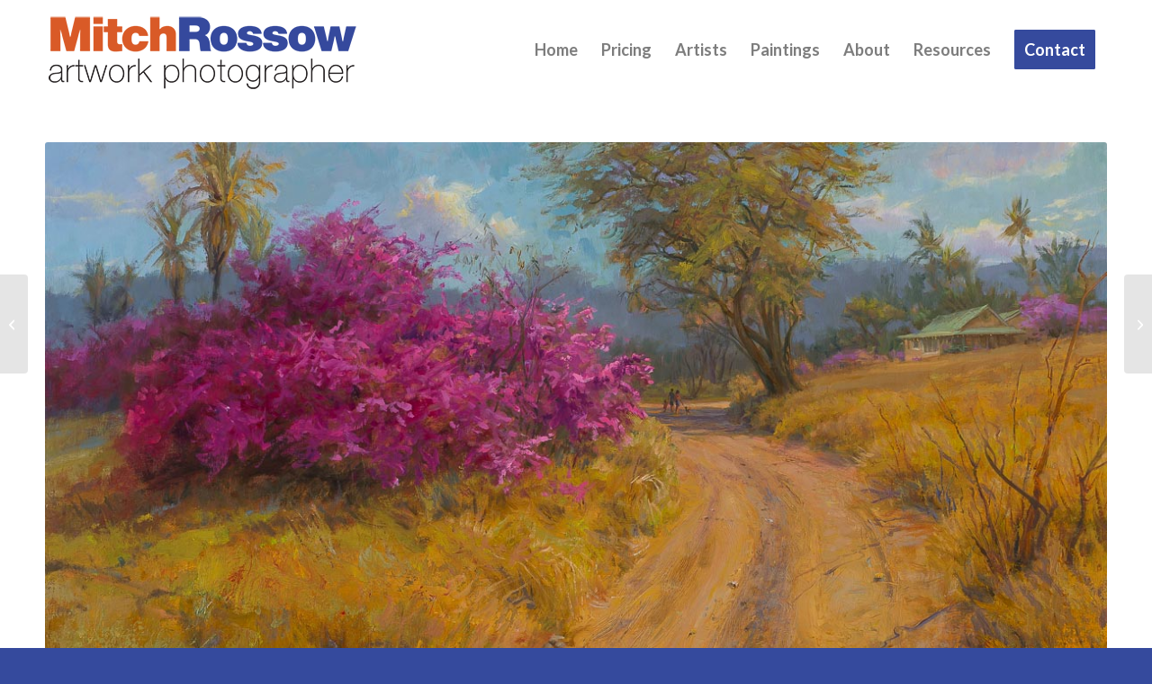

--- FILE ---
content_type: text/html; charset=UTF-8
request_url: https://rossowphotography.com/paintings/lingering/
body_size: 19660
content:
<!DOCTYPE html>
<html lang="en" class="html_stretched responsive av-preloader-disabled  html_header_top html_logo_left html_main_nav_header html_menu_right html_custom html_header_sticky html_header_shrinking_disabled html_mobile_menu_tablet html_header_searchicon_disabled html_content_align_center html_header_unstick_top_disabled html_header_stretch_disabled html_minimal_header html_av-submenu-hidden html_av-submenu-display-click html_av-overlay-side html_av-overlay-side-classic html_av-submenu-noclone html_entry_id_4101 av-cookies-no-cookie-consent av-no-preview av-default-lightbox html_text_menu_active av-mobile-menu-switch-default">
<head>
<meta charset="UTF-8" />


<!-- mobile setting -->
<meta name="viewport" content="width=device-width, initial-scale=1">

<!-- Scripts/CSS and wp_head hook -->
<meta name='robots' content='index, follow, max-image-preview:large, max-snippet:-1, max-video-preview:-1' />
	<style>img:is([sizes="auto" i], [sizes^="auto," i]) { contain-intrinsic-size: 3000px 1500px }</style>
	
	<!-- This site is optimized with the Yoast SEO plugin v26.8 - https://yoast.com/product/yoast-seo-wordpress/ -->
	<title>Lingering - Rossow Fine Artwork Photography</title>
	<meta name="description" content="Artwork Photography for Mary Pettis, an Expressive Realist and ARC Living Master™, draws heavily upon her classical training and Russian influence." />
	<link rel="canonical" href="https://rossowphotography.com/paintings/lingering/" />
	<meta property="og:locale" content="en_US" />
	<meta property="og:type" content="article" />
	<meta property="og:title" content="Lingering - Rossow Fine Artwork Photography" />
	<meta property="og:description" content="Artwork Photography for Mary Pettis, an Expressive Realist and ARC Living Master™, draws heavily upon her classical training and Russian influence." />
	<meta property="og:url" content="https://rossowphotography.com/paintings/lingering/" />
	<meta property="og:site_name" content="Rossow Fine Artwork Photography" />
	<meta property="article:publisher" content="https://www.facebook.com/rossowphoto/" />
	<meta property="article:published_time" content="2016-01-16T02:23:50+00:00" />
	<meta property="article:modified_time" content="2025-05-22T14:56:00+00:00" />
	<meta property="og:image" content="https://rossowphotography.com/wp-content/uploads/2018/02/Lingering-24x36-160115-Mary-Pettis-1.jpg" />
	<meta property="og:image:width" content="1200" />
	<meta property="og:image:height" content="794" />
	<meta property="og:image:type" content="image/jpeg" />
	<meta name="author" content="Mitch Rossow" />
	<meta name="twitter:card" content="summary_large_image" />
	<script type="application/ld+json" class="yoast-schema-graph">{"@context":"https://schema.org","@graph":[{"@type":"Article","@id":"https://rossowphotography.com/paintings/lingering/#article","isPartOf":{"@id":"https://rossowphotography.com/paintings/lingering/"},"author":{"name":"Mitch Rossow","@id":"https://rossowphotography.com/#/schema/person/0797b7c273e8a07736bb1398f9c66287"},"headline":"Lingering","datePublished":"2016-01-16T02:23:50+00:00","dateModified":"2025-05-22T14:56:00+00:00","mainEntityOfPage":{"@id":"https://rossowphotography.com/paintings/lingering/"},"wordCount":377,"image":{"@id":"https://rossowphotography.com/paintings/lingering/#primaryimage"},"thumbnailUrl":"https://rossowphotography.com/wp-content/uploads/2018/02/Lingering-24x36-160115-Mary-Pettis-1.jpg","keywords":["Art Photography","Fine Art Documentation","Mary Pettis","Painting Photography","Paintings"],"articleSection":["Mary Pettis","Paintings"],"inLanguage":"en"},{"@type":"WebPage","@id":"https://rossowphotography.com/paintings/lingering/","url":"https://rossowphotography.com/paintings/lingering/","name":"Lingering - Rossow Fine Artwork Photography","isPartOf":{"@id":"https://rossowphotography.com/#website"},"primaryImageOfPage":{"@id":"https://rossowphotography.com/paintings/lingering/#primaryimage"},"image":{"@id":"https://rossowphotography.com/paintings/lingering/#primaryimage"},"thumbnailUrl":"https://rossowphotography.com/wp-content/uploads/2018/02/Lingering-24x36-160115-Mary-Pettis-1.jpg","datePublished":"2016-01-16T02:23:50+00:00","dateModified":"2025-05-22T14:56:00+00:00","author":{"@id":"https://rossowphotography.com/#/schema/person/0797b7c273e8a07736bb1398f9c66287"},"description":"Artwork Photography for Mary Pettis, an Expressive Realist and ARC Living Master™, draws heavily upon her classical training and Russian influence.","breadcrumb":{"@id":"https://rossowphotography.com/paintings/lingering/#breadcrumb"},"inLanguage":"en","potentialAction":[{"@type":"ReadAction","target":["https://rossowphotography.com/paintings/lingering/"]}]},{"@type":"ImageObject","inLanguage":"en","@id":"https://rossowphotography.com/paintings/lingering/#primaryimage","url":"https://rossowphotography.com/wp-content/uploads/2018/02/Lingering-24x36-160115-Mary-Pettis-1.jpg","contentUrl":"https://rossowphotography.com/wp-content/uploads/2018/02/Lingering-24x36-160115-Mary-Pettis-1.jpg","width":1200,"height":794,"caption":"Artwork Photography of Lingering-by-Mary Pettis"},{"@type":"BreadcrumbList","@id":"https://rossowphotography.com/paintings/lingering/#breadcrumb","itemListElement":[{"@type":"ListItem","position":1,"name":"Home","item":"https://rossowphotography.com/artwork-photographer/"},{"@type":"ListItem","position":2,"name":"Lingering"}]},{"@type":"WebSite","@id":"https://rossowphotography.com/#website","url":"https://rossowphotography.com/","name":"Rossow Fine Artwork Photography","description":"Fine Artwork Documentation &amp; Reproduction Photography Minneapolis St. Paul","potentialAction":[{"@type":"SearchAction","target":{"@type":"EntryPoint","urlTemplate":"https://rossowphotography.com/?s={search_term_string}"},"query-input":{"@type":"PropertyValueSpecification","valueRequired":true,"valueName":"search_term_string"}}],"inLanguage":"en"},{"@type":"Person","@id":"https://rossowphotography.com/#/schema/person/0797b7c273e8a07736bb1398f9c66287","name":"Mitch Rossow","image":{"@type":"ImageObject","inLanguage":"en","@id":"https://rossowphotography.com/#/schema/person/image/","url":"https://secure.gravatar.com/avatar/f7c5c3911bb97ea4190e1c1bdea8cdfc2ca3a6f3e905cc99b71c83f8c25059d6?s=96&d=mm&r=g","contentUrl":"https://secure.gravatar.com/avatar/f7c5c3911bb97ea4190e1c1bdea8cdfc2ca3a6f3e905cc99b71c83f8c25059d6?s=96&d=mm&r=g","caption":"Mitch Rossow"},"sameAs":["http://rossowphotography.com/about-mitch-rossow/"]}]}</script>
	<!-- / Yoast SEO plugin. -->



<!-- google webfont font replacement -->

			<script type='text/javascript'>

				(function() {

					/*	check if webfonts are disabled by user setting via cookie - or user must opt in.	*/
					var html = document.getElementsByTagName('html')[0];
					var cookie_check = html.className.indexOf('av-cookies-needs-opt-in') >= 0 || html.className.indexOf('av-cookies-can-opt-out') >= 0;
					var allow_continue = true;
					var silent_accept_cookie = html.className.indexOf('av-cookies-user-silent-accept') >= 0;

					if( cookie_check && ! silent_accept_cookie )
					{
						if( ! document.cookie.match(/aviaCookieConsent/) || html.className.indexOf('av-cookies-session-refused') >= 0 )
						{
							allow_continue = false;
						}
						else
						{
							if( ! document.cookie.match(/aviaPrivacyRefuseCookiesHideBar/) )
							{
								allow_continue = false;
							}
							else if( ! document.cookie.match(/aviaPrivacyEssentialCookiesEnabled/) )
							{
								allow_continue = false;
							}
							else if( document.cookie.match(/aviaPrivacyGoogleWebfontsDisabled/) )
							{
								allow_continue = false;
							}
						}
					}

					if( allow_continue )
					{
						var f = document.createElement('link');

						f.type 	= 'text/css';
						f.rel 	= 'stylesheet';
						f.href 	= 'https://fonts.googleapis.com/css?family=Oswald%7CLato:300,400,700&display=auto';
						f.id 	= 'avia-google-webfont';

						document.getElementsByTagName('head')[0].appendChild(f);
					}
				})();

			</script>
			<link rel="stylesheet" href="https://rossowphotography.com/wp-content/cache/minify/a5ff7.css" media="all" />

<style id='global-styles-inline-css' type='text/css'>
:root{--wp--preset--aspect-ratio--square: 1;--wp--preset--aspect-ratio--4-3: 4/3;--wp--preset--aspect-ratio--3-4: 3/4;--wp--preset--aspect-ratio--3-2: 3/2;--wp--preset--aspect-ratio--2-3: 2/3;--wp--preset--aspect-ratio--16-9: 16/9;--wp--preset--aspect-ratio--9-16: 9/16;--wp--preset--color--black: #000000;--wp--preset--color--cyan-bluish-gray: #abb8c3;--wp--preset--color--white: #ffffff;--wp--preset--color--pale-pink: #f78da7;--wp--preset--color--vivid-red: #cf2e2e;--wp--preset--color--luminous-vivid-orange: #ff6900;--wp--preset--color--luminous-vivid-amber: #fcb900;--wp--preset--color--light-green-cyan: #7bdcb5;--wp--preset--color--vivid-green-cyan: #00d084;--wp--preset--color--pale-cyan-blue: #8ed1fc;--wp--preset--color--vivid-cyan-blue: #0693e3;--wp--preset--color--vivid-purple: #9b51e0;--wp--preset--color--metallic-red: #b02b2c;--wp--preset--color--maximum-yellow-red: #edae44;--wp--preset--color--yellow-sun: #eeee22;--wp--preset--color--palm-leaf: #83a846;--wp--preset--color--aero: #7bb0e7;--wp--preset--color--old-lavender: #745f7e;--wp--preset--color--steel-teal: #5f8789;--wp--preset--color--raspberry-pink: #d65799;--wp--preset--color--medium-turquoise: #4ecac2;--wp--preset--gradient--vivid-cyan-blue-to-vivid-purple: linear-gradient(135deg,rgba(6,147,227,1) 0%,rgb(155,81,224) 100%);--wp--preset--gradient--light-green-cyan-to-vivid-green-cyan: linear-gradient(135deg,rgb(122,220,180) 0%,rgb(0,208,130) 100%);--wp--preset--gradient--luminous-vivid-amber-to-luminous-vivid-orange: linear-gradient(135deg,rgba(252,185,0,1) 0%,rgba(255,105,0,1) 100%);--wp--preset--gradient--luminous-vivid-orange-to-vivid-red: linear-gradient(135deg,rgba(255,105,0,1) 0%,rgb(207,46,46) 100%);--wp--preset--gradient--very-light-gray-to-cyan-bluish-gray: linear-gradient(135deg,rgb(238,238,238) 0%,rgb(169,184,195) 100%);--wp--preset--gradient--cool-to-warm-spectrum: linear-gradient(135deg,rgb(74,234,220) 0%,rgb(151,120,209) 20%,rgb(207,42,186) 40%,rgb(238,44,130) 60%,rgb(251,105,98) 80%,rgb(254,248,76) 100%);--wp--preset--gradient--blush-light-purple: linear-gradient(135deg,rgb(255,206,236) 0%,rgb(152,150,240) 100%);--wp--preset--gradient--blush-bordeaux: linear-gradient(135deg,rgb(254,205,165) 0%,rgb(254,45,45) 50%,rgb(107,0,62) 100%);--wp--preset--gradient--luminous-dusk: linear-gradient(135deg,rgb(255,203,112) 0%,rgb(199,81,192) 50%,rgb(65,88,208) 100%);--wp--preset--gradient--pale-ocean: linear-gradient(135deg,rgb(255,245,203) 0%,rgb(182,227,212) 50%,rgb(51,167,181) 100%);--wp--preset--gradient--electric-grass: linear-gradient(135deg,rgb(202,248,128) 0%,rgb(113,206,126) 100%);--wp--preset--gradient--midnight: linear-gradient(135deg,rgb(2,3,129) 0%,rgb(40,116,252) 100%);--wp--preset--font-size--small: 1rem;--wp--preset--font-size--medium: 1.125rem;--wp--preset--font-size--large: 1.75rem;--wp--preset--font-size--x-large: clamp(1.75rem, 3vw, 2.25rem);--wp--preset--spacing--20: 0.44rem;--wp--preset--spacing--30: 0.67rem;--wp--preset--spacing--40: 1rem;--wp--preset--spacing--50: 1.5rem;--wp--preset--spacing--60: 2.25rem;--wp--preset--spacing--70: 3.38rem;--wp--preset--spacing--80: 5.06rem;--wp--preset--shadow--natural: 6px 6px 9px rgba(0, 0, 0, 0.2);--wp--preset--shadow--deep: 12px 12px 50px rgba(0, 0, 0, 0.4);--wp--preset--shadow--sharp: 6px 6px 0px rgba(0, 0, 0, 0.2);--wp--preset--shadow--outlined: 6px 6px 0px -3px rgba(255, 255, 255, 1), 6px 6px rgba(0, 0, 0, 1);--wp--preset--shadow--crisp: 6px 6px 0px rgba(0, 0, 0, 1);}:root { --wp--style--global--content-size: 800px;--wp--style--global--wide-size: 1130px; }:where(body) { margin: 0; }.wp-site-blocks > .alignleft { float: left; margin-right: 2em; }.wp-site-blocks > .alignright { float: right; margin-left: 2em; }.wp-site-blocks > .aligncenter { justify-content: center; margin-left: auto; margin-right: auto; }:where(.is-layout-flex){gap: 0.5em;}:where(.is-layout-grid){gap: 0.5em;}.is-layout-flow > .alignleft{float: left;margin-inline-start: 0;margin-inline-end: 2em;}.is-layout-flow > .alignright{float: right;margin-inline-start: 2em;margin-inline-end: 0;}.is-layout-flow > .aligncenter{margin-left: auto !important;margin-right: auto !important;}.is-layout-constrained > .alignleft{float: left;margin-inline-start: 0;margin-inline-end: 2em;}.is-layout-constrained > .alignright{float: right;margin-inline-start: 2em;margin-inline-end: 0;}.is-layout-constrained > .aligncenter{margin-left: auto !important;margin-right: auto !important;}.is-layout-constrained > :where(:not(.alignleft):not(.alignright):not(.alignfull)){max-width: var(--wp--style--global--content-size);margin-left: auto !important;margin-right: auto !important;}.is-layout-constrained > .alignwide{max-width: var(--wp--style--global--wide-size);}body .is-layout-flex{display: flex;}.is-layout-flex{flex-wrap: wrap;align-items: center;}.is-layout-flex > :is(*, div){margin: 0;}body .is-layout-grid{display: grid;}.is-layout-grid > :is(*, div){margin: 0;}body{padding-top: 0px;padding-right: 0px;padding-bottom: 0px;padding-left: 0px;}a:where(:not(.wp-element-button)){text-decoration: underline;}:root :where(.wp-element-button, .wp-block-button__link){background-color: #32373c;border-width: 0;color: #fff;font-family: inherit;font-size: inherit;line-height: inherit;padding: calc(0.667em + 2px) calc(1.333em + 2px);text-decoration: none;}.has-black-color{color: var(--wp--preset--color--black) !important;}.has-cyan-bluish-gray-color{color: var(--wp--preset--color--cyan-bluish-gray) !important;}.has-white-color{color: var(--wp--preset--color--white) !important;}.has-pale-pink-color{color: var(--wp--preset--color--pale-pink) !important;}.has-vivid-red-color{color: var(--wp--preset--color--vivid-red) !important;}.has-luminous-vivid-orange-color{color: var(--wp--preset--color--luminous-vivid-orange) !important;}.has-luminous-vivid-amber-color{color: var(--wp--preset--color--luminous-vivid-amber) !important;}.has-light-green-cyan-color{color: var(--wp--preset--color--light-green-cyan) !important;}.has-vivid-green-cyan-color{color: var(--wp--preset--color--vivid-green-cyan) !important;}.has-pale-cyan-blue-color{color: var(--wp--preset--color--pale-cyan-blue) !important;}.has-vivid-cyan-blue-color{color: var(--wp--preset--color--vivid-cyan-blue) !important;}.has-vivid-purple-color{color: var(--wp--preset--color--vivid-purple) !important;}.has-metallic-red-color{color: var(--wp--preset--color--metallic-red) !important;}.has-maximum-yellow-red-color{color: var(--wp--preset--color--maximum-yellow-red) !important;}.has-yellow-sun-color{color: var(--wp--preset--color--yellow-sun) !important;}.has-palm-leaf-color{color: var(--wp--preset--color--palm-leaf) !important;}.has-aero-color{color: var(--wp--preset--color--aero) !important;}.has-old-lavender-color{color: var(--wp--preset--color--old-lavender) !important;}.has-steel-teal-color{color: var(--wp--preset--color--steel-teal) !important;}.has-raspberry-pink-color{color: var(--wp--preset--color--raspberry-pink) !important;}.has-medium-turquoise-color{color: var(--wp--preset--color--medium-turquoise) !important;}.has-black-background-color{background-color: var(--wp--preset--color--black) !important;}.has-cyan-bluish-gray-background-color{background-color: var(--wp--preset--color--cyan-bluish-gray) !important;}.has-white-background-color{background-color: var(--wp--preset--color--white) !important;}.has-pale-pink-background-color{background-color: var(--wp--preset--color--pale-pink) !important;}.has-vivid-red-background-color{background-color: var(--wp--preset--color--vivid-red) !important;}.has-luminous-vivid-orange-background-color{background-color: var(--wp--preset--color--luminous-vivid-orange) !important;}.has-luminous-vivid-amber-background-color{background-color: var(--wp--preset--color--luminous-vivid-amber) !important;}.has-light-green-cyan-background-color{background-color: var(--wp--preset--color--light-green-cyan) !important;}.has-vivid-green-cyan-background-color{background-color: var(--wp--preset--color--vivid-green-cyan) !important;}.has-pale-cyan-blue-background-color{background-color: var(--wp--preset--color--pale-cyan-blue) !important;}.has-vivid-cyan-blue-background-color{background-color: var(--wp--preset--color--vivid-cyan-blue) !important;}.has-vivid-purple-background-color{background-color: var(--wp--preset--color--vivid-purple) !important;}.has-metallic-red-background-color{background-color: var(--wp--preset--color--metallic-red) !important;}.has-maximum-yellow-red-background-color{background-color: var(--wp--preset--color--maximum-yellow-red) !important;}.has-yellow-sun-background-color{background-color: var(--wp--preset--color--yellow-sun) !important;}.has-palm-leaf-background-color{background-color: var(--wp--preset--color--palm-leaf) !important;}.has-aero-background-color{background-color: var(--wp--preset--color--aero) !important;}.has-old-lavender-background-color{background-color: var(--wp--preset--color--old-lavender) !important;}.has-steel-teal-background-color{background-color: var(--wp--preset--color--steel-teal) !important;}.has-raspberry-pink-background-color{background-color: var(--wp--preset--color--raspberry-pink) !important;}.has-medium-turquoise-background-color{background-color: var(--wp--preset--color--medium-turquoise) !important;}.has-black-border-color{border-color: var(--wp--preset--color--black) !important;}.has-cyan-bluish-gray-border-color{border-color: var(--wp--preset--color--cyan-bluish-gray) !important;}.has-white-border-color{border-color: var(--wp--preset--color--white) !important;}.has-pale-pink-border-color{border-color: var(--wp--preset--color--pale-pink) !important;}.has-vivid-red-border-color{border-color: var(--wp--preset--color--vivid-red) !important;}.has-luminous-vivid-orange-border-color{border-color: var(--wp--preset--color--luminous-vivid-orange) !important;}.has-luminous-vivid-amber-border-color{border-color: var(--wp--preset--color--luminous-vivid-amber) !important;}.has-light-green-cyan-border-color{border-color: var(--wp--preset--color--light-green-cyan) !important;}.has-vivid-green-cyan-border-color{border-color: var(--wp--preset--color--vivid-green-cyan) !important;}.has-pale-cyan-blue-border-color{border-color: var(--wp--preset--color--pale-cyan-blue) !important;}.has-vivid-cyan-blue-border-color{border-color: var(--wp--preset--color--vivid-cyan-blue) !important;}.has-vivid-purple-border-color{border-color: var(--wp--preset--color--vivid-purple) !important;}.has-metallic-red-border-color{border-color: var(--wp--preset--color--metallic-red) !important;}.has-maximum-yellow-red-border-color{border-color: var(--wp--preset--color--maximum-yellow-red) !important;}.has-yellow-sun-border-color{border-color: var(--wp--preset--color--yellow-sun) !important;}.has-palm-leaf-border-color{border-color: var(--wp--preset--color--palm-leaf) !important;}.has-aero-border-color{border-color: var(--wp--preset--color--aero) !important;}.has-old-lavender-border-color{border-color: var(--wp--preset--color--old-lavender) !important;}.has-steel-teal-border-color{border-color: var(--wp--preset--color--steel-teal) !important;}.has-raspberry-pink-border-color{border-color: var(--wp--preset--color--raspberry-pink) !important;}.has-medium-turquoise-border-color{border-color: var(--wp--preset--color--medium-turquoise) !important;}.has-vivid-cyan-blue-to-vivid-purple-gradient-background{background: var(--wp--preset--gradient--vivid-cyan-blue-to-vivid-purple) !important;}.has-light-green-cyan-to-vivid-green-cyan-gradient-background{background: var(--wp--preset--gradient--light-green-cyan-to-vivid-green-cyan) !important;}.has-luminous-vivid-amber-to-luminous-vivid-orange-gradient-background{background: var(--wp--preset--gradient--luminous-vivid-amber-to-luminous-vivid-orange) !important;}.has-luminous-vivid-orange-to-vivid-red-gradient-background{background: var(--wp--preset--gradient--luminous-vivid-orange-to-vivid-red) !important;}.has-very-light-gray-to-cyan-bluish-gray-gradient-background{background: var(--wp--preset--gradient--very-light-gray-to-cyan-bluish-gray) !important;}.has-cool-to-warm-spectrum-gradient-background{background: var(--wp--preset--gradient--cool-to-warm-spectrum) !important;}.has-blush-light-purple-gradient-background{background: var(--wp--preset--gradient--blush-light-purple) !important;}.has-blush-bordeaux-gradient-background{background: var(--wp--preset--gradient--blush-bordeaux) !important;}.has-luminous-dusk-gradient-background{background: var(--wp--preset--gradient--luminous-dusk) !important;}.has-pale-ocean-gradient-background{background: var(--wp--preset--gradient--pale-ocean) !important;}.has-electric-grass-gradient-background{background: var(--wp--preset--gradient--electric-grass) !important;}.has-midnight-gradient-background{background: var(--wp--preset--gradient--midnight) !important;}.has-small-font-size{font-size: var(--wp--preset--font-size--small) !important;}.has-medium-font-size{font-size: var(--wp--preset--font-size--medium) !important;}.has-large-font-size{font-size: var(--wp--preset--font-size--large) !important;}.has-x-large-font-size{font-size: var(--wp--preset--font-size--x-large) !important;}
:where(.wp-block-post-template.is-layout-flex){gap: 1.25em;}:where(.wp-block-post-template.is-layout-grid){gap: 1.25em;}
:where(.wp-block-columns.is-layout-flex){gap: 2em;}:where(.wp-block-columns.is-layout-grid){gap: 2em;}
:root :where(.wp-block-pullquote){font-size: 1.5em;line-height: 1.6;}
</style>
<link rel="stylesheet" href="https://rossowphotography.com/wp-content/cache/minify/822f4.css" media="all" />





<script src="https://rossowphotography.com/wp-content/cache/minify/bfe2f.js"></script>



<meta name="ti-site-data" content="[base64]" />
<link rel="icon" href="https://rossowphotography.com/wp-content/uploads/2024/01/MItch-Rossow-Artwork-Photography-favicon.png" type="image/png">
<!--[if lt IE 9]><script src="https://rossowphotography.com/wp-content/themes/enfold/js/html5shiv.js"></script><![endif]--><link rel="profile" href="https://gmpg.org/xfn/11" />
<link rel="alternate" type="application/rss+xml" title="Rossow Fine Artwork Photography RSS2 Feed" href="https://rossowphotography.com/feed/" />
<link rel="pingback" href="https://rossowphotography.com/xmlrpc.php" />

<style type='text/css' media='screen'>
 #top #header_main > .container, #top #header_main > .container .main_menu  .av-main-nav > li > a, #top #header_main #menu-item-shop .cart_dropdown_link{ height:110px; line-height: 110px; }
 .html_top_nav_header .av-logo-container{ height:110px;  }
 .html_header_top.html_header_sticky #top #wrap_all #main{ padding-top:108px; } 
</style>

<!-- To speed up the rendering and to display the site as fast as possible to the user we include some styles and scripts for above the fold content inline -->
<script type="text/javascript">'use strict';var avia_is_mobile=!1;if(/Android|webOS|iPhone|iPad|iPod|BlackBerry|IEMobile|Opera Mini/i.test(navigator.userAgent)&&'ontouchstart' in document.documentElement){avia_is_mobile=!0;document.documentElement.className+=' avia_mobile '}
else{document.documentElement.className+=' avia_desktop '};document.documentElement.className+=' js_active ';(function(){var e=['-webkit-','-moz-','-ms-',''],n='',o=!1,a=!1;for(var t in e){if(e[t]+'transform' in document.documentElement.style){o=!0;n=e[t]+'transform'};if(e[t]+'perspective' in document.documentElement.style){a=!0}};if(o){document.documentElement.className+=' avia_transform '};if(a){document.documentElement.className+=' avia_transform3d '};if(typeof document.getElementsByClassName=='function'&&typeof document.documentElement.getBoundingClientRect=='function'&&avia_is_mobile==!1){if(n&&window.innerHeight>0){setTimeout(function(){var e=0,o={},a=0,t=document.getElementsByClassName('av-parallax'),i=window.pageYOffset||document.documentElement.scrollTop;for(e=0;e<t.length;e++){t[e].style.top='0px';o=t[e].getBoundingClientRect();a=Math.ceil((window.innerHeight+i-o.top)*0.3);t[e].style[n]='translate(0px, '+a+'px)';t[e].style.top='auto';t[e].className+=' enabled-parallax '}},50)}}})();</script><style type="text/css">
		@font-face {font-family: 'entypo-fontello-enfold'; font-weight: normal; font-style: normal; font-display: auto;
		src: url('https://rossowphotography.com/wp-content/themes/enfold/config-templatebuilder/avia-template-builder/assets/fonts/entypo-fontello-enfold/entypo-fontello-enfold.woff2') format('woff2'),
		url('https://rossowphotography.com/wp-content/themes/enfold/config-templatebuilder/avia-template-builder/assets/fonts/entypo-fontello-enfold/entypo-fontello-enfold.woff') format('woff'),
		url('https://rossowphotography.com/wp-content/themes/enfold/config-templatebuilder/avia-template-builder/assets/fonts/entypo-fontello-enfold/entypo-fontello-enfold.ttf') format('truetype'),
		url('https://rossowphotography.com/wp-content/themes/enfold/config-templatebuilder/avia-template-builder/assets/fonts/entypo-fontello-enfold/entypo-fontello-enfold.svg#entypo-fontello-enfold') format('svg'),
		url('https://rossowphotography.com/wp-content/themes/enfold/config-templatebuilder/avia-template-builder/assets/fonts/entypo-fontello-enfold/entypo-fontello-enfold.eot'),
		url('https://rossowphotography.com/wp-content/themes/enfold/config-templatebuilder/avia-template-builder/assets/fonts/entypo-fontello-enfold/entypo-fontello-enfold.eot?#iefix') format('embedded-opentype');
		}

		#top .avia-font-entypo-fontello-enfold, body .avia-font-entypo-fontello-enfold, html body [data-av_iconfont='entypo-fontello-enfold']:before{ font-family: 'entypo-fontello-enfold'; }
		
		@font-face {font-family: 'entypo-fontello'; font-weight: normal; font-style: normal; font-display: auto;
		src: url('https://rossowphotography.com/wp-content/themes/enfold/config-templatebuilder/avia-template-builder/assets/fonts/entypo-fontello/entypo-fontello.woff2') format('woff2'),
		url('https://rossowphotography.com/wp-content/themes/enfold/config-templatebuilder/avia-template-builder/assets/fonts/entypo-fontello/entypo-fontello.woff') format('woff'),
		url('https://rossowphotography.com/wp-content/themes/enfold/config-templatebuilder/avia-template-builder/assets/fonts/entypo-fontello/entypo-fontello.ttf') format('truetype'),
		url('https://rossowphotography.com/wp-content/themes/enfold/config-templatebuilder/avia-template-builder/assets/fonts/entypo-fontello/entypo-fontello.svg#entypo-fontello') format('svg'),
		url('https://rossowphotography.com/wp-content/themes/enfold/config-templatebuilder/avia-template-builder/assets/fonts/entypo-fontello/entypo-fontello.eot'),
		url('https://rossowphotography.com/wp-content/themes/enfold/config-templatebuilder/avia-template-builder/assets/fonts/entypo-fontello/entypo-fontello.eot?#iefix') format('embedded-opentype');
		}

		#top .avia-font-entypo-fontello, body .avia-font-entypo-fontello, html body [data-av_iconfont='entypo-fontello']:before{ font-family: 'entypo-fontello'; }
		
		@font-face {font-family: 'light_'; font-weight: normal; font-style: normal; font-display: auto;
		src: url('https://rossowphotography.com/wp-content/uploads/avia_fonts/light_/light_.woff2') format('woff2'),
		url('https://rossowphotography.com/wp-content/uploads/avia_fonts/light_/light_.woff') format('woff'),
		url('https://rossowphotography.com/wp-content/uploads/avia_fonts/light_/light_.ttf') format('truetype'),
		url('https://rossowphotography.com/wp-content/uploads/avia_fonts/light_/light_.svg#light_') format('svg'),
		url('https://rossowphotography.com/wp-content/uploads/avia_fonts/light_/light_.eot'),
		url('https://rossowphotography.com/wp-content/uploads/avia_fonts/light_/light_.eot?#iefix') format('embedded-opentype');
		}

		#top .avia-font-light_, body .avia-font-light_, html body [data-av_iconfont='light_']:before{ font-family: 'light_'; }
		</style>

<!--
Debugging Info for Theme support: 

Theme: Enfold
Version: 7.1.1
Installed: enfold
AviaFramework Version: 5.6
AviaBuilder Version: 6.0
aviaElementManager Version: 1.0.1
- - - - - - - - - - -
ChildTheme: Site Design
ChildTheme Version: 4.0.7.1497059888
ChildTheme Installed: enfold

- - - - - - - - - - -
ML:128-PU:36-PLA:10
WP:6.8.2
Compress: CSS:all theme files - JS:all theme files
Updates: enabled - token has changed and not verified
PLAu:8
-->
</head>

<body id="top" class="wp-singular post-template-default single single-post postid-4101 single-format-standard wp-theme-enfold wp-child-theme-rossow stretched no_sidebar_border rtl_columns av-curtain-numeric oswald lato  post-type-post category-mary-pettis category-paintings post_tag-art-photography post_tag-fine-art-documentation post_tag-mary-pettis post_tag-painting-photography post_tag-paintings avia-responsive-images-support" itemscope="itemscope" itemtype="https://schema.org/WebPage" >

	
	<div id='wrap_all'>

	
<header id='header' class='all_colors header_color light_bg_color  av_header_top av_logo_left av_main_nav_header av_menu_right av_custom av_header_sticky av_header_shrinking_disabled av_header_stretch_disabled av_mobile_menu_tablet av_header_searchicon_disabled av_header_unstick_top_disabled av_minimal_header av_bottom_nav_disabled  av_header_border_disabled' aria-label="Header" data-av_shrink_factor='50' role="banner" itemscope="itemscope" itemtype="https://schema.org/WPHeader" >

		<div  id='header_main' class='container_wrap container_wrap_logo'>

        <div class='container av-logo-container'><div class='inner-container'><span class='logo avia-standard-logo'><a href='https://rossowphotography.com/' class='' aria-label='MItch Rossow Artwork Photography' title='MItch Rossow Artwork Photography'><img src="https://rossowphotography.com/wp-content/uploads/2023/10/MItch-Rossow-Artwork-Photography.png" srcset="https://rossowphotography.com/wp-content/uploads/2023/10/MItch-Rossow-Artwork-Photography.png 350w, https://rossowphotography.com/wp-content/uploads/2023/10/MItch-Rossow-Artwork-Photography-300x94.png 300w, https://rossowphotography.com/wp-content/uploads/2023/10/MItch-Rossow-Artwork-Photography-80x25.png 80w" sizes="(max-width: 350px) 100vw, 350px" height="100" width="300" alt='Rossow Fine Artwork Photography' title='MItch Rossow Artwork Photography' /></a></span><nav class='main_menu' data-selectname='Select a page'  role="navigation" itemscope="itemscope" itemtype="https://schema.org/SiteNavigationElement" ><div class="avia-menu av-main-nav-wrap"><ul role="menu" class="menu av-main-nav" id="avia-menu"><li role="menuitem" id="menu-item-3057" class="menu-item menu-item-type-post_type menu-item-object-page menu-item-home menu-item-top-level menu-item-top-level-1"><a href="https://rossowphotography.com/" itemprop="url" tabindex="0"><span class="avia-bullet"></span><span class="avia-menu-text">Home</span><span class="avia-menu-fx"><span class="avia-arrow-wrap"><span class="avia-arrow"></span></span></span></a></li>
<li role="menuitem" id="menu-item-3056" class="menu-item menu-item-type-post_type menu-item-object-page menu-item-top-level menu-item-top-level-2"><a title="Artwork Photography Pricing" href="https://rossowphotography.com/oil-painting-photography-pricing/" itemprop="url" tabindex="0"><span class="avia-bullet"></span><span class="avia-menu-text">Pricing</span><span class="avia-menu-fx"><span class="avia-arrow-wrap"><span class="avia-arrow"></span></span></span></a></li>
<li role="menuitem" id="menu-item-3411" class="menu-item menu-item-type-post_type menu-item-object-page menu-item-mega-parent  menu-item-top-level menu-item-top-level-3"><a title="Artists / Clients" href="https://rossowphotography.com/artists/" itemprop="url" tabindex="0"><span class="avia-bullet"></span><span class="avia-menu-text">Artists</span><span class="avia-menu-fx"><span class="avia-arrow-wrap"><span class="avia-arrow"></span></span></span></a></li>
<li role="menuitem" id="menu-item-3554" class="menu-item menu-item-type-post_type menu-item-object-page menu-item-mega-parent  menu-item-top-level menu-item-top-level-4"><a title="Recent Painting Photos" href="https://rossowphotography.com/recent-painting-photos/" itemprop="url" tabindex="0"><span class="avia-bullet"></span><span class="avia-menu-text">Paintings</span><span class="avia-menu-fx"><span class="avia-arrow-wrap"><span class="avia-arrow"></span></span></span></a></li>
<li role="menuitem" id="menu-item-3971" class="menu-item menu-item-type-post_type menu-item-object-page menu-item-top-level menu-item-top-level-5"><a title="About Mitch Rossow" href="https://rossowphotography.com/about-mitch-rossow/" itemprop="url" tabindex="0"><span class="avia-bullet"></span><span class="avia-menu-text">About</span><span class="avia-menu-fx"><span class="avia-arrow-wrap"><span class="avia-arrow"></span></span></span></a></li>
<li role="menuitem" id="menu-item-8030" class="menu-item menu-item-type-custom menu-item-object-custom menu-item-has-children menu-item-top-level menu-item-top-level-6"><a href="#" itemprop="url" tabindex="0"><span class="avia-bullet"></span><span class="avia-menu-text">Resources</span><span class="avia-menu-fx"><span class="avia-arrow-wrap"><span class="avia-arrow"></span></span></span></a>


<ul class="sub-menu">
	<li role="menuitem" id="menu-item-7963" class="menu-item menu-item-type-post_type menu-item-object-page"><a title="Local Artist Resources" href="https://rossowphotography.com/artist-resources/" itemprop="url" tabindex="0"><span class="avia-bullet"></span><span class="avia-menu-text">Local Artist Resources</span></a></li>
	<li role="menuitem" id="menu-item-7829" class="menu-item menu-item-type-post_type menu-item-object-page"><a href="https://rossowphotography.com/art-fairs-in-the-twin-cities/" itemprop="url" tabindex="0"><span class="avia-bullet"></span><span class="avia-menu-text">Art Fairs in the Twin Cities</span></a></li>
	<li role="menuitem" id="menu-item-7828" class="menu-item menu-item-type-post_type menu-item-object-page"><a href="https://rossowphotography.com/art-competitions/" itemprop="url" tabindex="0"><span class="avia-bullet"></span><span class="avia-menu-text">Art Competitions for Minneapolis Artists</span></a></li>
	<li role="menuitem" id="menu-item-7935" class="menu-item menu-item-type-post_type menu-item-object-page"><a href="https://rossowphotography.com/getting-into-an-art-gallery-growing-your-collector-base/" itemprop="url" tabindex="0"><span class="avia-bullet"></span><span class="avia-menu-text">Getting Into an Art Gallery &#038; Growing Your Collector Base</span></a></li>
	<li role="menuitem" id="menu-item-4350" class="menu-item menu-item-type-post_type menu-item-object-page"><a href="https://rossowphotography.com/7-free-artist-marketing-ideas/" itemprop="url" tabindex="0"><span class="avia-bullet"></span><span class="avia-menu-text">7 Free &#038; Easy Artist Marketing Ideas</span></a></li>
	<li role="menuitem" id="menu-item-3974" class="menu-item menu-item-type-post_type menu-item-object-page"><a href="https://rossowphotography.com/handling-transporting-artwork/" itemprop="url" tabindex="0"><span class="avia-bullet"></span><span class="avia-menu-text">Transporting Artwork</span></a></li>
	<li role="menuitem" id="menu-item-4979" class="menu-item menu-item-type-post_type menu-item-object-page"><a href="https://rossowphotography.com/increase-your-artwork-sales-by-offering-prints/" itemprop="url" tabindex="0"><span class="avia-bullet"></span><span class="avia-menu-text">Increase Your Artwork Sales by Offering Prints</span></a></li>
</ul>
</li>
<li role="menuitem" id="menu-item-3054" class="menu-item menu-item-type-post_type menu-item-object-page av-menu-button av-menu-button-colored menu-item-top-level menu-item-top-level-7"><a title="Contact Mitch" href="https://rossowphotography.com/contact/" itemprop="url" tabindex="0"><span class="avia-bullet"></span><span class="avia-menu-text">Contact</span><span class="avia-menu-fx"><span class="avia-arrow-wrap"><span class="avia-arrow"></span></span></span></a></li>
<li class="av-burger-menu-main menu-item-avia-special " role="menuitem">
	        			<a href="#" aria-label="Menu" aria-hidden="false">
							<span class="av-hamburger av-hamburger--spin av-js-hamburger">
								<span class="av-hamburger-box">
						          <span class="av-hamburger-inner"></span>
						          <strong>Menu</strong>
								</span>
							</span>
							<span class="avia_hidden_link_text">Menu</span>
						</a>
	        		   </li></ul></div></nav></div> </div> 
		<!-- end container_wrap-->
		</div>
<div class="header_bg"></div>
<!-- end header -->
</header>

	<div id='main' class='all_colors' data-scroll-offset='108'>

	<div   class='main_color container_wrap_first container_wrap fullsize'  ><div class='container av-section-cont-open' ><main  role="main" itemscope="itemscope" itemtype="https://schema.org/Blog"  class='template-page content  av-content-full alpha units'><div class='post-entry post-entry-type-page post-entry-4101'><div class='entry-content-wrapper clearfix'><div  class='avia-image-container av-3598l-50565eacab308c0b744274b110db1197 av-styling- avia_animated_image av-animated-when-visible-95 fade-in avia-align-center  avia-builder-el-0  el_before_av_heading  avia-builder-el-first '   itemprop="image" itemscope="itemscope" itemtype="https://schema.org/ImageObject" ><div class="avia-image-container-inner"><div class="avia-image-overlay-wrap"><img decoding="async" fetchpriority="high" class='wp-image-4103 avia-img-lazy-loading-not-4103 avia_image ' src="https://rossowphotography.com/wp-content/uploads/2018/02/Lingering-24x36-160115-Mary-Pettis-1.jpg" alt='Artwork Photography of Lingering-by-Mary Pettis' title='Artwork Photography of Lingering-by-Mary Pettis'  height="794" width="1200"  itemprop="thumbnailUrl" srcset="https://rossowphotography.com/wp-content/uploads/2018/02/Lingering-24x36-160115-Mary-Pettis-1.jpg 1200w, https://rossowphotography.com/wp-content/uploads/2018/02/Lingering-24x36-160115-Mary-Pettis-1-300x199.jpg 300w, https://rossowphotography.com/wp-content/uploads/2018/02/Lingering-24x36-160115-Mary-Pettis-1-768x508.jpg 768w, https://rossowphotography.com/wp-content/uploads/2018/02/Lingering-24x36-160115-Mary-Pettis-1-1030x682.jpg 1030w, https://rossowphotography.com/wp-content/uploads/2018/02/Lingering-24x36-160115-Mary-Pettis-1-705x466.jpg 705w, https://rossowphotography.com/wp-content/uploads/2018/02/Lingering-24x36-160115-Mary-Pettis-1-450x298.jpg 450w" sizes="(max-width: 1200px) 100vw, 1200px" /></div></div></div>
<div  class='av-special-heading av-6womtx-2ce11b21944ea90523ac8cea53dbe18f av-special-heading-h2 blockquote modern-quote  avia-builder-el-1  el_after_av_image  el_before_av_textblock '><h2 class='av-special-heading-tag '  itemprop="headline"  >Lingering</h2><div class='av-subheading av-subheading_below'><p>by Mary Pettis</p>
</div><div class="special-heading-border"><div class="special-heading-inner-border"></div></div></div>
<section  class='av_textblock_section av-5dllxx-d80da376e36c77d3154cb050ca4b540a '   itemscope="itemscope" itemtype="https://schema.org/BlogPosting" itemprop="blogPost" ><div class='avia_textblock'  itemprop="text" ><h2>Artwork Photography testimonial from Mary Pettis</h2>
<p><img decoding="async" class="alignleft wp-image-3331 size-square" src="http://rossowphotography.com/wp-content/uploads/2017/08/Mary-Pettis-Outdoor-painting-sq-180x180.jpg" alt="Mary Pettis Fine Art Oil Painting Photography" width="180" height="180" srcset="https://rossowphotography.com/wp-content/uploads/2017/08/Mary-Pettis-Outdoor-painting-sq-180x180.jpg 180w, https://rossowphotography.com/wp-content/uploads/2017/08/Mary-Pettis-Outdoor-painting-sq-80x80.jpg 80w, https://rossowphotography.com/wp-content/uploads/2017/08/Mary-Pettis-Outdoor-painting-sq-300x300.jpg 300w, https://rossowphotography.com/wp-content/uploads/2017/08/Mary-Pettis-Outdoor-painting-sq-36x36.jpg 36w, https://rossowphotography.com/wp-content/uploads/2017/08/Mary-Pettis-Outdoor-painting-sq-120x120.jpg 120w, https://rossowphotography.com/wp-content/uploads/2017/08/Mary-Pettis-Outdoor-painting-sq-50x50.jpg 50w, https://rossowphotography.com/wp-content/uploads/2017/08/Mary-Pettis-Outdoor-painting-sq.jpg 349w" sizes="(max-width: 180px) 100vw, 180px" />I am an oil painter working in the contemporary style of expressive realism. Mitch Rossow has been my photographer for a few years now, and I have nothing but glowing words to describe what it is like to work with him. His photos have captured accurately the gamut of color palettes that I use, whether the subject is an 8&#215;10” Plein Air flower study, the subtle gradations in 30&#215;40” sunrises over the ocean, or large 4&#215;6’ studio paintings of Italian villages and vistas.</p>
<p>I have had numerous paintings digitally scanned over the years, and I find that Mitch’s photos produce the same results for far less cost. We have sent his images to all venues including feature articles in national publications, international salons and competitions, and books and catalogs. It is wonderful to know that the photos I am sending are of the highest caliber, and meet all their specifications.</p>
<p>I need to add here that Mitch is a joy to work with, is very flexible and patient, and has a well trained, discerning eye.</p>
<p>Needless to say, I recommend him highly!<br />
&#8211; <a href="http://rossowphotography.com/portfolio-item/mary-pettis/" target="_blank" rel="noopener">Mary Pettis</a></p>
<h2>Artwork Photography</h2>
<p><strong>Specialized oil painting photography for artists, galleries and collectors. Artwork beautifully reproduced with no glare &#038; accurate color at <a href="http://rossowphotography.com/oil-painting-photography-pricing/">affordable prices</a>.</strong></p>
<p><a href="http://rossowphotography.com/about-mitch-rossow/">Mitch</a> produces high resolution artwork photography for use on websites, social media, email, magazine articles, ads or prints. The images are color corrected with even lighting across the entire surface.</p>
</div></section>
<div  data-slideshow-options="{&quot;animation&quot;:&quot;fade&quot;,&quot;autoplay&quot;:false,&quot;loop_autoplay&quot;:&quot;once&quot;,&quot;interval&quot;:5,&quot;loop_manual&quot;:&quot;manual-endless&quot;,&quot;autoplay_stopper&quot;:false,&quot;noNavigation&quot;:false,&quot;show_slide_delay&quot;:90}" class='avia-content-slider avia-content-grid-active avia-content-slider1 avia-content-slider-even  avia-builder-el-3  el_after_av_textblock  el_before_av_social_share  av-slideshow-ui av-control-default   av-no-slider-navigation av-slideshow-manual av-loop-once av-loop-manual-endless '  itemscope="itemscope" itemtype="https://schema.org/Blog" ><div class="avia-content-slider-inner"><div class="slide-entry-wrap"><article class='slide-entry flex_column  post-entry post-entry-7758 slide-entry-overview slide-loop-1 slide-parity-odd  av_one_fourth first real-thumbnail posttype-post post-format-standard'  itemscope="itemscope" itemtype="https://schema.org/BlogPosting" itemprop="blogPost" ><a href='https://rossowphotography.com/paintings/mary-pettis/sunlit-textures/' data-rel='slide-1' class='slide-image' title='Sunlit Textures'><img decoding="async" fetchpriority="high" width="260" height="185" src="https://rossowphotography.com/wp-content/uploads/2025/05/Mary-Pettis-painting-photographed-by-Mitch-Rossow-Sunlit-Textures-22x18-1-260x185.jpg" class="wp-image-7759 avia-img-lazy-loading-not-7759 attachment-portfolio_small size-portfolio_small wp-post-image" alt="Mary Pettis painting photographed by Mitch Rossow - Sunlit Textures 22x18" /></a><div class="slide-content"><header class="entry-content-header" aria-label="Slide: Sunlit Textures"><h3 class='slide-entry-title entry-title '  itemprop="headline" ><a href='https://rossowphotography.com/paintings/mary-pettis/sunlit-textures/' title='Sunlit Textures'>Sunlit Textures</a></h3><span class="av-vertical-delimiter"></span></header></div><footer class="entry-footer"></footer><span class='hidden'>
				<span class='av-structured-data'  itemprop="image" itemscope="itemscope" itemtype="https://schema.org/ImageObject" >
						<span itemprop='url'>https://rossowphotography.com/wp-content/uploads/2025/05/Mary-Pettis-painting-photographed-by-Mitch-Rossow-Sunlit-Textures-22x18-1.jpg</span>
						<span itemprop='height'>1200</span>
						<span itemprop='width'>989</span>
				</span>
				<span class='av-structured-data'  itemprop="publisher" itemtype="https://schema.org/Organization" itemscope="itemscope" >
						<span itemprop='name'>Mitch Rossow</span>
						<span itemprop='logo' itemscope itemtype='https://schema.org/ImageObject'>
							<span itemprop='url'>https://rossowphotography.com/wp-content/uploads/2023/10/MItch-Rossow-Artwork-Photography.png</span>
						</span>
				</span><span class='av-structured-data'  itemprop="author" itemscope="itemscope" itemtype="https://schema.org/Person" ><span itemprop='name'>Mitch Rossow</span></span><span class='av-structured-data'  itemprop="datePublished" datetime="2016-01-15T20:23:50-06:00" >2025-05-08 06:59:11</span><span class='av-structured-data'  itemprop="dateModified" itemtype="https://schema.org/dateModified" >2025-05-22 09:49:52</span><span class='av-structured-data'  itemprop="mainEntityOfPage" itemtype="https://schema.org/mainEntityOfPage" ><span itemprop='name'>Sunlit Textures</span></span></span></article><article class='slide-entry flex_column  post-entry post-entry-7708 slide-entry-overview slide-loop-2 slide-parity-even  av_one_fourth  real-thumbnail posttype-post post-format-standard'  itemscope="itemscope" itemtype="https://schema.org/BlogPosting" itemprop="blogPost" ><a href='https://rossowphotography.com/paintings/mary-pettis/dancing-dawn/' data-rel='slide-1' class='slide-image' title='Dancing Dawn'><img decoding="async" fetchpriority="high" width="260" height="185" src="https://rossowphotography.com/wp-content/uploads/2024/10/Mary-Pettis-painting-photographed-by-Mitch-Rossow-Dancing-Dawn-16x20-1-260x185.jpg" class="wp-image-7709 avia-img-lazy-loading-not-7709 attachment-portfolio_small size-portfolio_small wp-post-image" alt="Mary Pettis painting photographed by Mitch Rossow - Dancing Dawn 16x20" /></a><div class="slide-content"><header class="entry-content-header" aria-label="Slide: Dancing Dawn"><h3 class='slide-entry-title entry-title '  itemprop="headline" ><a href='https://rossowphotography.com/paintings/mary-pettis/dancing-dawn/' title='Dancing Dawn'>Dancing Dawn</a></h3><span class="av-vertical-delimiter"></span></header></div><footer class="entry-footer"></footer><span class='hidden'>
				<span class='av-structured-data'  itemprop="image" itemscope="itemscope" itemtype="https://schema.org/ImageObject" >
						<span itemprop='url'>https://rossowphotography.com/wp-content/uploads/2024/10/Mary-Pettis-painting-photographed-by-Mitch-Rossow-Dancing-Dawn-16x20-1.jpg</span>
						<span itemprop='height'>954</span>
						<span itemprop='width'>1200</span>
				</span>
				<span class='av-structured-data'  itemprop="publisher" itemtype="https://schema.org/Organization" itemscope="itemscope" >
						<span itemprop='name'>Mitch Rossow</span>
						<span itemprop='logo' itemscope itemtype='https://schema.org/ImageObject'>
							<span itemprop='url'>https://rossowphotography.com/wp-content/uploads/2023/10/MItch-Rossow-Artwork-Photography.png</span>
						</span>
				</span><span class='av-structured-data'  itemprop="author" itemscope="itemscope" itemtype="https://schema.org/Person" ><span itemprop='name'>Mitch Rossow</span></span><span class='av-structured-data'  itemprop="datePublished" datetime="2016-01-15T20:23:50-06:00" >2024-10-02 18:12:13</span><span class='av-structured-data'  itemprop="dateModified" itemtype="https://schema.org/dateModified" >2025-05-22 09:49:53</span><span class='av-structured-data'  itemprop="mainEntityOfPage" itemtype="https://schema.org/mainEntityOfPage" ><span itemprop='name'>Dancing Dawn</span></span></span></article><article class='slide-entry flex_column  post-entry post-entry-7659 slide-entry-overview slide-loop-3 slide-parity-odd  av_one_fourth  real-thumbnail posttype-post post-format-standard'  itemscope="itemscope" itemtype="https://schema.org/BlogPosting" itemprop="blogPost" ><a href='https://rossowphotography.com/paintings/mary-pettis/be-still-and-know/' data-rel='slide-1' class='slide-image' title='Be Still and Know'><img decoding="async" fetchpriority="high" width="260" height="185" src="https://rossowphotography.com/wp-content/uploads/2024/08/Mary-Pettis-painting-photographed-by-Mitch-Rossow-Be-Still-and-Know-18x32-1-260x185.jpg" class="wp-image-7660 avia-img-lazy-loading-not-7660 attachment-portfolio_small size-portfolio_small wp-post-image" alt="Mary Pettis painting photographed by Mitch Rossow - Be Still and Know 18x32" /></a><div class="slide-content"><header class="entry-content-header" aria-label="Slide: Be Still and Know"><h3 class='slide-entry-title entry-title '  itemprop="headline" ><a href='https://rossowphotography.com/paintings/mary-pettis/be-still-and-know/' title='Be Still and Know'>Be Still and Know</a></h3><span class="av-vertical-delimiter"></span></header></div><footer class="entry-footer"></footer><span class='hidden'>
				<span class='av-structured-data'  itemprop="image" itemscope="itemscope" itemtype="https://schema.org/ImageObject" >
						<span itemprop='url'>https://rossowphotography.com/wp-content/uploads/2024/08/Mary-Pettis-painting-photographed-by-Mitch-Rossow-Be-Still-and-Know-18x32-1.jpg</span>
						<span itemprop='height'>669</span>
						<span itemprop='width'>1200</span>
				</span>
				<span class='av-structured-data'  itemprop="publisher" itemtype="https://schema.org/Organization" itemscope="itemscope" >
						<span itemprop='name'>Mitch Rossow</span>
						<span itemprop='logo' itemscope itemtype='https://schema.org/ImageObject'>
							<span itemprop='url'>https://rossowphotography.com/wp-content/uploads/2023/10/MItch-Rossow-Artwork-Photography.png</span>
						</span>
				</span><span class='av-structured-data'  itemprop="author" itemscope="itemscope" itemtype="https://schema.org/Person" ><span itemprop='name'>Mitch Rossow</span></span><span class='av-structured-data'  itemprop="datePublished" datetime="2016-01-15T20:23:50-06:00" >2024-08-26 14:11:03</span><span class='av-structured-data'  itemprop="dateModified" itemtype="https://schema.org/dateModified" >2025-05-22 09:49:55</span><span class='av-structured-data'  itemprop="mainEntityOfPage" itemtype="https://schema.org/mainEntityOfPage" ><span itemprop='name'>Be Still and Know</span></span></span></article><article class='slide-entry flex_column  post-entry post-entry-7562 slide-entry-overview slide-loop-4 slide-parity-even  post-entry-last  av_one_fourth  real-thumbnail posttype-post post-format-standard'  itemscope="itemscope" itemtype="https://schema.org/BlogPosting" itemprop="blogPost" ><a href='https://rossowphotography.com/paintings/mary-pettis/the-fire-ridge-trail/' data-rel='slide-1' class='slide-image' title='The Fire Ridge Trail'><img decoding="async" fetchpriority="high" width="260" height="185" src="https://rossowphotography.com/wp-content/uploads/2024/06/Mary-Pettis-painting-photographed-by-Mitch-Rossow-The-Fire-Ridge-Trail-8x12-1-260x185.jpg" class="wp-image-7563 avia-img-lazy-loading-not-7563 attachment-portfolio_small size-portfolio_small wp-post-image" alt="Mary Pettis painting photographed by Mitch Rossow - The Fire Ridge Trail 8x12" /></a><div class="slide-content"><header class="entry-content-header" aria-label="Slide: The Fire Ridge Trail"><h3 class='slide-entry-title entry-title '  itemprop="headline" ><a href='https://rossowphotography.com/paintings/mary-pettis/the-fire-ridge-trail/' title='The Fire Ridge Trail'>The Fire Ridge Trail</a></h3><span class="av-vertical-delimiter"></span></header></div><footer class="entry-footer"></footer><span class='hidden'>
				<span class='av-structured-data'  itemprop="image" itemscope="itemscope" itemtype="https://schema.org/ImageObject" >
						<span itemprop='url'>https://rossowphotography.com/wp-content/uploads/2024/06/Mary-Pettis-painting-photographed-by-Mitch-Rossow-The-Fire-Ridge-Trail-8x12-1.jpg</span>
						<span itemprop='height'>798</span>
						<span itemprop='width'>1200</span>
				</span>
				<span class='av-structured-data'  itemprop="publisher" itemtype="https://schema.org/Organization" itemscope="itemscope" >
						<span itemprop='name'>Mitch Rossow</span>
						<span itemprop='logo' itemscope itemtype='https://schema.org/ImageObject'>
							<span itemprop='url'>https://rossowphotography.com/wp-content/uploads/2023/10/MItch-Rossow-Artwork-Photography.png</span>
						</span>
				</span><span class='av-structured-data'  itemprop="author" itemscope="itemscope" itemtype="https://schema.org/Person" ><span itemprop='name'>Mitch Rossow</span></span><span class='av-structured-data'  itemprop="datePublished" datetime="2016-01-15T20:23:50-06:00" >2024-06-26 09:49:37</span><span class='av-structured-data'  itemprop="dateModified" itemtype="https://schema.org/dateModified" >2025-05-22 09:49:58</span><span class='av-structured-data'  itemprop="mainEntityOfPage" itemtype="https://schema.org/mainEntityOfPage" ><span itemprop='name'>The Fire Ridge Trail</span></span></span></article></div></div></div>
<div  class='av-social-sharing-box av-251kud-77be4b87b5f2967bcd452ff1c02b9b96 av-social-sharing-box-minimal  avia-builder-el-4  el_after_av_blog  avia-builder-el-last  av-social-sharing-box-fullwidth'><div class="av-share-box"><h5 class='av-share-link-description av-no-toc '>Share this painting</h5><ul class="av-share-box-list noLightbox"><li class='av-share-link av-social-link-facebook avia_social_iconfont' ><a target="_blank" aria-label="Share on Facebook" href='https://www.facebook.com/sharer.php?u=https://rossowphotography.com/paintings/lingering/&#038;t=Lingering' data-av_icon='' data-av_iconfont='entypo-fontello'  title='' data-avia-related-tooltip='Share on Facebook'><span class='avia_hidden_link_text'>Share on Facebook</span></a></li><li class='av-share-link av-social-link-twitter avia_social_iconfont' ><a target="_blank" aria-label="Share on X" href='https://twitter.com/share?text=Lingering&#038;url=https://rossowphotography.com/?p=4101' data-av_icon='' data-av_iconfont='entypo-fontello'  title='' data-avia-related-tooltip='Share on X'><span class='avia_hidden_link_text'>Share on X</span></a></li><li class='av-share-link av-social-link-whatsapp avia_social_iconfont' ><a target="_blank" aria-label="Share on WhatsApp" href='https://api.whatsapp.com/send?text=https://rossowphotography.com/paintings/lingering/' data-av_icon='' data-av_iconfont='entypo-fontello'  title='' data-avia-related-tooltip='Share on WhatsApp'><span class='avia_hidden_link_text'>Share on WhatsApp</span></a></li><li class='av-share-link av-social-link-pinterest avia_social_iconfont' ><a target="_blank" aria-label="Share on Pinterest" href='https://pinterest.com/pin/create/button/?url=https%3A%2F%2Frossowphotography.com%2Fpaintings%2Flingering%2F&#038;description=Lingering&#038;media=https%3A%2F%2Frossowphotography.com%2Fwp-content%2Fuploads%2F2018%2F02%2FLingering-24x36-160115-Mary-Pettis-1-705x466.jpg' data-av_icon='' data-av_iconfont='entypo-fontello'  title='' data-avia-related-tooltip='Share on Pinterest'><span class='avia_hidden_link_text'>Share on Pinterest</span></a></li><li class='av-share-link av-social-link-linkedin avia_social_iconfont' ><a target="_blank" aria-label="Share on LinkedIn" href='https://linkedin.com/shareArticle?mini=true&#038;title=Lingering&#038;url=https://rossowphotography.com/paintings/lingering/' data-av_icon='' data-av_iconfont='entypo-fontello'  title='' data-avia-related-tooltip='Share on LinkedIn'><span class='avia_hidden_link_text'>Share on LinkedIn</span></a></li><li class='av-share-link av-social-link-mail avia_social_iconfont' ><a  aria-label="Share by Mail" href='mailto:?subject=Lingering&#038;body=https://rossowphotography.com/paintings/lingering/' data-av_icon='' data-av_iconfont='entypo-fontello'  title='' data-avia-related-tooltip='Share by Mail'><span class='avia_hidden_link_text'>Share by Mail</span></a></li></ul></div></div>
</div></div></main><!-- close content main element --> <!-- section close by builder template -->		</div><!--end builder template--></div><!-- close default .container_wrap element --><div class="footer-page-content footer_color" id="footer-page"><style type="text/css" data-created_by="avia_inline_auto" id="style-css-av-lkjuk9ch-a2dc6968347ca9fa94dc5155c029faef">
.avia-section.av-lkjuk9ch-a2dc6968347ca9fa94dc5155c029faef{
background-color:#e9ebee;
background-image:unset;
}
</style>
<div id='av_section_1'  class='avia-section av-lkjuk9ch-a2dc6968347ca9fa94dc5155c029faef footer_color avia-section-default avia-no-border-styling  avia-builder-el-0  avia-builder-el-no-sibling  avia-bg-style-scroll container_wrap fullsize'  ><div class='container av-section-cont-open' ><main  role="main" itemscope="itemscope" itemtype="https://schema.org/Blog"  class='template-page content  av-content-full alpha units'><div class='post-entry post-entry-type-page post-entry-4101'><div class='entry-content-wrapper clearfix'>
<div  class='flex_column av-9kbrqi-75b2e6ab6b2846165b3772b2ea65ff0f av_one_half  avia-builder-el-1  el_before_av_one_half  avia-builder-el-first  first flex_column_div  '     ><div  class='avia-builder-widget-area clearfix  avia-builder-el-2  el_before_av_textblock  avia-builder-el-first '><section id="mc4wp_form_widget-2" class="widget clearfix widget_mc4wp_form_widget"><h3 class="widgettitle">Subscribe to Mitch&#8217;s Newsletter</h3><script>(function() {
	window.mc4wp = window.mc4wp || {
		listeners: [],
		forms: {
			on: function(evt, cb) {
				window.mc4wp.listeners.push(
					{
						event   : evt,
						callback: cb
					}
				);
			}
		}
	}
})();
</script><!-- Mailchimp for WordPress v4.11.1 - https://wordpress.org/plugins/mailchimp-for-wp/ --><form id="mc4wp-form-1" class="mc4wp-form mc4wp-form-4201 mc4wp-form-theme mc4wp-form-theme-dark" method="post" data-id="4201" data-name="MialChimp Signup" ><div class="mc4wp-form-fields">	<label>Email address</label>
	<input type="email" name="EMAIL" placeholder="Your email address" required style="background-color:#ffffff;"/>
    <label>Phone</label>
    <input type="text" name="MMERGE5" placeholder="Your phone number" style="background-color:#ffffff;">
    <label>Website</label>
    <input type="text" name="MMERGE6" placeholder="Your website" style="background-color:#ffffff;">
	<input type="submit" value="Sign up" />
</div><label style="display: none !important;">Leave this field empty if you're human: <input type="text" name="_mc4wp_honeypot" value="" tabindex="-1" autocomplete="off" /></label><input type="hidden" name="_mc4wp_timestamp" value="1768984671" /><input type="hidden" name="_mc4wp_form_id" value="4201" /><input type="hidden" name="_mc4wp_form_element_id" value="mc4wp-form-1" /><div class="mc4wp-response"></div></form><!-- / Mailchimp for WordPress Plugin --><span class="seperator extralight-border"></span></section></div>
<section  class='av_textblock_section av-mbu7b78w-985fc3872b0de156bf33d559555d8d2b '   itemscope="itemscope" itemtype="https://schema.org/CreativeWork" ><div class='avia_textblock'  itemprop="text" ><h3>Check out my previous newsletters</h3>
<p>Here&#8217;s a <a href="https://us16.campaign-archive.com/?u=6e3fe67e936329ed3b7691320&#038;id=722d1cd3d8" target="_blank" rel="noopener">sample of the email newsletter</a> that I send out about once a month. <a href="https://us16.campaign-archive.com/home/?u=6e3fe67e936329ed3b7691320&#038;id=419192e3f5" target="_blank" rel="noopener">Past news archive</a>.</p>
</div></section></div><div  class='flex_column av-lf42y-6aaeb7a4b64dd5e381da7db206740388 av_one_half  avia-builder-el-4  el_after_av_one_half  avia-builder-el-last  flex_column_div  '     ><div  class='avia-builder-widget-area clearfix  avia-builder-el-5  el_before_av_hr  avia-builder-el-first '><section id="custom_html-3" class="widget_text widget clearfix widget_custom_html"><h3 class="widgettitle">Google Reviews</h3><div class="textwidget custom-html-widget"><pre class="ti-widget"><template id="trustindex-google-widget-html"><div class=" ti-widget  ti-goog ti-review-text-mode-readmore ti-text-align-left" data-no-translation="true" data-time-locale="%d %s ago|today|day|days|week|weeks|month|months|year|years" data-plugin-version="13.2.7" data-layout-id="34" data-layout-category="slider" data-set-id="light-background" data-pid="" data-language="en" data-close-locale="Close" data-review-target-width="300" data-css-version="2" data-reply-by-locale="Owner's reply" data-only-rating-locale="This user only left a rating." data-pager-autoplay-timeout="6"> <div class="ti-widget-container ti-col-3"> <div class="ti-header ti-header-grid source-Google"> <div class="ti-fade-container"> <div class="ti-rating-text"> <strong class="ti-rating ti-rating-large"> EXCELLENT </strong> </div> <span class="ti-stars star-lg"><trustindex-image class="ti-star" data-imgurl="https://cdn.trustindex.io/assets/platform/Google/star/f.svg" alt="Google" width="17" height="17" loading="lazy"></trustindex-image><trustindex-image class="ti-star" data-imgurl="https://cdn.trustindex.io/assets/platform/Google/star/f.svg" alt="Google" width="17" height="17" loading="lazy"></trustindex-image><trustindex-image class="ti-star" data-imgurl="https://cdn.trustindex.io/assets/platform/Google/star/f.svg" alt="Google" width="17" height="17" loading="lazy"></trustindex-image><trustindex-image class="ti-star" data-imgurl="https://cdn.trustindex.io/assets/platform/Google/star/f.svg" alt="Google" width="17" height="17" loading="lazy"></trustindex-image><trustindex-image class="ti-star" data-imgurl="https://cdn.trustindex.io/assets/platform/Google/star/f.svg" alt="Google" width="17" height="17" loading="lazy"></trustindex-image></span> <div class="ti-rating-text"> <span class="nowrap">Based on <strong>6 reviews</strong></span> </div> <div class="ti-large-logo"> <div class="ti-v-center"> <trustindex-image class="ti-logo-fb" data-imgurl="https://cdn.trustindex.io/assets/platform/Google/logo.svg" width="150" height="25" loading="lazy" alt="Google"></trustindex-image> </div> </div> </div> </div> <div class="ti-reviews-container"> <div class="ti-controls"> <div class="ti-next" aria-label="Next review" role="button" tabindex="0"></div> <div class="ti-prev" aria-label="Previous review" role="button" tabindex="0"></div> </div> <div class="ti-reviews-container-wrapper">  <div data-empty="0" data-time="1720742400" class="ti-review-item source-Google ti-image-layout-thumbnail" data-id="cfcd208495d565ef66e7dff9f98764da"> <div class="ti-inner"> <div class="ti-review-header"> <div class="ti-platform-icon ti-with-tooltip"> <span class="ti-tooltip">Posted on </span> <trustindex-image data-imgurl="https://cdn.trustindex.io/assets/platform/Google/icon.svg" alt="" width="20" height="20" loading="lazy"></trustindex-image> </div> <div class="ti-profile-img"> <trustindex-image data-imgurl="https://lh3.googleusercontent.com/a/ACg8ocKvgHrDSe00lj-5yX9VOZkZiJB5AZY6ImScdsHZawEjjTlkEw=w40-h40-c-rp-mo-br100" alt="NanciFulmek profile picture" loading="lazy"></trustindex-image> </div> <div class="ti-profile-details"> <div class="ti-name"> NanciFulmek </div> <div class="ti-date"></div> </div> </div> <span class="ti-stars"><trustindex-image class="ti-star" data-imgurl="https://cdn.trustindex.io/assets/platform/Google/star/f.svg" alt="Google" width="17" height="17" loading="lazy"></trustindex-image><trustindex-image class="ti-star" data-imgurl="https://cdn.trustindex.io/assets/platform/Google/star/f.svg" alt="Google" width="17" height="17" loading="lazy"></trustindex-image><trustindex-image class="ti-star" data-imgurl="https://cdn.trustindex.io/assets/platform/Google/star/f.svg" alt="Google" width="17" height="17" loading="lazy"></trustindex-image><trustindex-image class="ti-star" data-imgurl="https://cdn.trustindex.io/assets/platform/Google/star/f.svg" alt="Google" width="17" height="17" loading="lazy"></trustindex-image><trustindex-image class="ti-star" data-imgurl="https://cdn.trustindex.io/assets/platform/Google/star/f.svg" alt="Google" width="17" height="17" loading="lazy"></trustindex-image><span class="ti-verified-review ti-verified-platform"><span class="ti-verified-tooltip">Trustindex verifies that the original source of the review is Google.</span></span></span> <div class="ti-review-text-container ti-review-content"><!-- R-CONTENT -->Mitch is fantastic to work with.  Amazing quality and easy to work with. Quick turnaround. His photos of my art have helped me get into higher quality art shows. Highly recommend!<!-- R-CONTENT --></div> <span class="ti-read-more" data-container=".ti-review-content" data-collapse-text="Hide" data-open-text="Read more"></span> </div> </div>  <div data-empty="0" data-time="1664409600" class="ti-review-item source-Google ti-image-layout-thumbnail" data-id="cfcd208495d565ef66e7dff9f98764da"> <div class="ti-inner"> <div class="ti-review-header"> <div class="ti-platform-icon ti-with-tooltip"> <span class="ti-tooltip">Posted on </span> <trustindex-image data-imgurl="https://cdn.trustindex.io/assets/platform/Google/icon.svg" alt="" width="20" height="20" loading="lazy"></trustindex-image> </div> <div class="ti-profile-img"> <trustindex-image data-imgurl="https://lh3.googleusercontent.com/a-/ALV-UjWGK4_BRvI3dHElNehiUf0GT3qE_Ay3zZrrXQOdBN6DLZxguSoFHA=w40-h40-c-rp-mo-br100" alt="Mary Duncan profile picture" loading="lazy"></trustindex-image> </div> <div class="ti-profile-details"> <div class="ti-name"> Mary Duncan </div> <div class="ti-date"></div> </div> </div> <span class="ti-stars"><trustindex-image class="ti-star" data-imgurl="https://cdn.trustindex.io/assets/platform/Google/star/f.svg" alt="Google" width="17" height="17" loading="lazy"></trustindex-image><trustindex-image class="ti-star" data-imgurl="https://cdn.trustindex.io/assets/platform/Google/star/f.svg" alt="Google" width="17" height="17" loading="lazy"></trustindex-image><trustindex-image class="ti-star" data-imgurl="https://cdn.trustindex.io/assets/platform/Google/star/f.svg" alt="Google" width="17" height="17" loading="lazy"></trustindex-image><trustindex-image class="ti-star" data-imgurl="https://cdn.trustindex.io/assets/platform/Google/star/f.svg" alt="Google" width="17" height="17" loading="lazy"></trustindex-image><trustindex-image class="ti-star" data-imgurl="https://cdn.trustindex.io/assets/platform/Google/star/f.svg" alt="Google" width="17" height="17" loading="lazy"></trustindex-image><span class="ti-verified-review ti-verified-platform"><span class="ti-verified-tooltip">Trustindex verifies that the original source of the review is Google.</span></span></span> <div class="ti-review-text-container ti-review-content"><!-- R-CONTENT -->Thank you so much Mitch for your wonderful photographs of the pastel and oil paintings that I bring to you, along with some of my students' work too. The quality and the care that you take to photograph everyone’s work is so much appreciated! You are a true gem!<!-- R-CONTENT --></div> <span class="ti-read-more" data-container=".ti-review-content" data-collapse-text="Hide" data-open-text="Read more"></span> </div> </div>  <div data-empty="0" data-time="1661385600" class="ti-review-item source-Google ti-image-layout-thumbnail" data-id="cfcd208495d565ef66e7dff9f98764da"> <div class="ti-inner"> <div class="ti-review-header"> <div class="ti-platform-icon ti-with-tooltip"> <span class="ti-tooltip">Posted on </span> <trustindex-image data-imgurl="https://cdn.trustindex.io/assets/platform/Google/icon.svg" alt="" width="20" height="20" loading="lazy"></trustindex-image> </div> <div class="ti-profile-img"> <trustindex-image data-imgurl="https://lh3.googleusercontent.com/a/ACg8ocK4z0GN-hGEGtIaScG3Y6AK6WdcI03pJCGihCdANa9FJN1X7g=w40-h40-c-rp-mo-br100" alt="James Vose profile picture" loading="lazy"></trustindex-image> </div> <div class="ti-profile-details"> <div class="ti-name"> James Vose </div> <div class="ti-date"></div> </div> </div> <span class="ti-stars"><trustindex-image class="ti-star" data-imgurl="https://cdn.trustindex.io/assets/platform/Google/star/f.svg" alt="Google" width="17" height="17" loading="lazy"></trustindex-image><trustindex-image class="ti-star" data-imgurl="https://cdn.trustindex.io/assets/platform/Google/star/f.svg" alt="Google" width="17" height="17" loading="lazy"></trustindex-image><trustindex-image class="ti-star" data-imgurl="https://cdn.trustindex.io/assets/platform/Google/star/f.svg" alt="Google" width="17" height="17" loading="lazy"></trustindex-image><trustindex-image class="ti-star" data-imgurl="https://cdn.trustindex.io/assets/platform/Google/star/f.svg" alt="Google" width="17" height="17" loading="lazy"></trustindex-image><trustindex-image class="ti-star" data-imgurl="https://cdn.trustindex.io/assets/platform/Google/star/f.svg" alt="Google" width="17" height="17" loading="lazy"></trustindex-image><span class="ti-verified-review ti-verified-platform"><span class="ti-verified-tooltip">Trustindex verifies that the original source of the review is Google.</span></span></span> <div class="ti-review-text-container ti-review-content"><!-- R-CONTENT -->Very high quality images of paintings with excellent color fidelity.<!-- R-CONTENT --></div> <span class="ti-read-more" data-container=".ti-review-content" data-collapse-text="Hide" data-open-text="Read more"></span> </div> </div>  <div data-empty="0" data-time="1657756800" class="ti-review-item source-Google ti-image-layout-thumbnail" data-id="cfcd208495d565ef66e7dff9f98764da"> <div class="ti-inner"> <div class="ti-review-header"> <div class="ti-platform-icon ti-with-tooltip"> <span class="ti-tooltip">Posted on </span> <trustindex-image data-imgurl="https://cdn.trustindex.io/assets/platform/Google/icon.svg" alt="" width="20" height="20" loading="lazy"></trustindex-image> </div> <div class="ti-profile-img"> <trustindex-image data-imgurl="https://lh3.googleusercontent.com/a/ACg8ocJtZJiPeXEC2ZrlaYCFCOYKeYPxXtyoKDzkc-RcnBuv5-sbdw=w40-h40-c-rp-mo-br100" alt="Steven Levin profile picture" loading="lazy"></trustindex-image> </div> <div class="ti-profile-details"> <div class="ti-name"> Steven Levin </div> <div class="ti-date"></div> </div> </div> <span class="ti-stars"><trustindex-image class="ti-star" data-imgurl="https://cdn.trustindex.io/assets/platform/Google/star/f.svg" alt="Google" width="17" height="17" loading="lazy"></trustindex-image><trustindex-image class="ti-star" data-imgurl="https://cdn.trustindex.io/assets/platform/Google/star/f.svg" alt="Google" width="17" height="17" loading="lazy"></trustindex-image><trustindex-image class="ti-star" data-imgurl="https://cdn.trustindex.io/assets/platform/Google/star/f.svg" alt="Google" width="17" height="17" loading="lazy"></trustindex-image><trustindex-image class="ti-star" data-imgurl="https://cdn.trustindex.io/assets/platform/Google/star/f.svg" alt="Google" width="17" height="17" loading="lazy"></trustindex-image><trustindex-image class="ti-star" data-imgurl="https://cdn.trustindex.io/assets/platform/Google/star/f.svg" alt="Google" width="17" height="17" loading="lazy"></trustindex-image><span class="ti-verified-review ti-verified-platform"><span class="ti-verified-tooltip">Trustindex verifies that the original source of the review is Google.</span></span></span> <div class="ti-review-text-container ti-review-content"><!-- R-CONTENT -->I’m a professional oil painter working in a very classical style, and Mitch has been photographing all my work for more than 10 years. He has thought out every detail of the process and has his method down to perfection. I get perfectly focused, color balanced, large file images without a hint of glare every time. I would recommend Mitch to any artist looking for professional, high quality photos of their work.<!-- R-CONTENT --></div> <span class="ti-read-more" data-container=".ti-review-content" data-collapse-text="Hide" data-open-text="Read more"></span> </div> </div>  <div data-empty="0" data-time="1597795200" class="ti-review-item source-Google ti-image-layout-thumbnail" data-id="cfcd208495d565ef66e7dff9f98764da"> <div class="ti-inner"> <div class="ti-review-header"> <div class="ti-platform-icon ti-with-tooltip"> <span class="ti-tooltip">Posted on </span> <trustindex-image data-imgurl="https://cdn.trustindex.io/assets/platform/Google/icon.svg" alt="" width="20" height="20" loading="lazy"></trustindex-image> </div> <div class="ti-profile-img"> <trustindex-image data-imgurl="https://lh3.googleusercontent.com/a/ACg8ocLs9AxkHJdPuk2xNNo2wS2K6YOby9joDNZswE-JSddppI6OoIs=w40-h40-c-rp-mo-br100" alt="Kevin Komadina profile picture" loading="lazy"></trustindex-image> </div> <div class="ti-profile-details"> <div class="ti-name"> Kevin Komadina </div> <div class="ti-date"></div> </div> </div> <span class="ti-stars"><trustindex-image class="ti-star" data-imgurl="https://cdn.trustindex.io/assets/platform/Google/star/f.svg" alt="Google" width="17" height="17" loading="lazy"></trustindex-image><trustindex-image class="ti-star" data-imgurl="https://cdn.trustindex.io/assets/platform/Google/star/f.svg" alt="Google" width="17" height="17" loading="lazy"></trustindex-image><trustindex-image class="ti-star" data-imgurl="https://cdn.trustindex.io/assets/platform/Google/star/f.svg" alt="Google" width="17" height="17" loading="lazy"></trustindex-image><trustindex-image class="ti-star" data-imgurl="https://cdn.trustindex.io/assets/platform/Google/star/f.svg" alt="Google" width="17" height="17" loading="lazy"></trustindex-image><trustindex-image class="ti-star" data-imgurl="https://cdn.trustindex.io/assets/platform/Google/star/f.svg" alt="Google" width="17" height="17" loading="lazy"></trustindex-image><span class="ti-verified-review ti-verified-platform"><span class="ti-verified-tooltip">Trustindex verifies that the original source of the review is Google.</span></span></span> <div class="ti-review-text-container ti-review-content"><!-- R-CONTENT -->I have used other photographers to make archival digital images of my paintings, and while there are many photographers who can provide adequate archival digital images, none compare to the quality provided by Mitch. Mitch's ability to capture the color, brush strokes, and depth of the painting is without rival. Prints made from his digital images are exquisite. Go with Mitch, you'll never switch.<!-- R-CONTENT --></div> <span class="ti-read-more" data-container=".ti-review-content" data-collapse-text="Hide" data-open-text="Read more"></span> </div> </div>  <div data-empty="0" data-time="1587513600" class="ti-review-item source-Google ti-image-layout-thumbnail" data-id="cfcd208495d565ef66e7dff9f98764da"> <div class="ti-inner"> <div class="ti-review-header"> <div class="ti-platform-icon ti-with-tooltip"> <span class="ti-tooltip">Posted on </span> <trustindex-image data-imgurl="https://cdn.trustindex.io/assets/platform/Google/icon.svg" alt="" width="20" height="20" loading="lazy"></trustindex-image> </div> <div class="ti-profile-img"> <trustindex-image data-imgurl="https://lh3.googleusercontent.com/a-/ALV-UjW_vTnbZft0K44uLYtzKwXm-IqBCBbcCllYYd9Y5PoHUjCylxE=w40-h40-c-rp-mo-br100" alt="Mary Pettis profile picture" loading="lazy"></trustindex-image> </div> <div class="ti-profile-details"> <div class="ti-name"> Mary Pettis </div> <div class="ti-date"></div> </div> </div> <span class="ti-stars"><trustindex-image class="ti-star" data-imgurl="https://cdn.trustindex.io/assets/platform/Google/star/f.svg" alt="Google" width="17" height="17" loading="lazy"></trustindex-image><trustindex-image class="ti-star" data-imgurl="https://cdn.trustindex.io/assets/platform/Google/star/f.svg" alt="Google" width="17" height="17" loading="lazy"></trustindex-image><trustindex-image class="ti-star" data-imgurl="https://cdn.trustindex.io/assets/platform/Google/star/f.svg" alt="Google" width="17" height="17" loading="lazy"></trustindex-image><trustindex-image class="ti-star" data-imgurl="https://cdn.trustindex.io/assets/platform/Google/star/f.svg" alt="Google" width="17" height="17" loading="lazy"></trustindex-image><trustindex-image class="ti-star" data-imgurl="https://cdn.trustindex.io/assets/platform/Google/star/f.svg" alt="Google" width="17" height="17" loading="lazy"></trustindex-image><span class="ti-verified-review ti-verified-platform"><span class="ti-verified-tooltip">Trustindex verifies that the original source of the review is Google.</span></span></span> <div class="ti-review-text-container ti-review-content"><!-- R-CONTENT -->I want to give a tip of the hat to Mitch during our time of social distancing! It was comforting to know that we could follow the guidelines while still being able to document my recent work before it is delivered to its destination. Mitch met me in my car outside and, with gloves hands, carried my paintings in to be beautifully  photographed. Kudos and thanks, Mitch!
Mary Pettis<!-- R-CONTENT --></div> <span class="ti-read-more" data-container=".ti-review-content" data-collapse-text="Hide" data-open-text="Read more"></span> </div> </div>  </div> <div class="ti-controls-line"> <div class="dot"></div> </div> </div>   </div> </div> </template></pre><div data-src="https://cdn.trustindex.io/loader.js?wp-widget" data-template-id="trustindex-google-widget-html" data-css-url="https://rossowphotography.com/wp-content/uploads/trustindex-google-widget.css?1762694400"></div></div><span class="seperator extralight-border"></span></section></div>

<style type="text/css" data-created_by="avia_inline_auto" id="style-css-av-lkjv9lyd-a9dff91ea6d7a0e0b6b5a614a45ddbbd">
#top .hr.hr-invisible.av-lkjv9lyd-a9dff91ea6d7a0e0b6b5a614a45ddbbd{
margin-top:-10px;
height:1px;
}
</style>
<div  class='hr av-lkjv9lyd-a9dff91ea6d7a0e0b6b5a614a45ddbbd hr-invisible  avia-builder-el-6  el_after_av_sidebar  el_before_av_textblock '><span class='hr-inner '><span class="hr-inner-style"></span></span></div>
<section  class='av_textblock_section av-lkjullfz-9e5252751dd0cc4152460b94bdf358e7 '   itemscope="itemscope" itemtype="https://schema.org/CreativeWork" ><div class='avia_textblock'  itemprop="text" ><p style="text-align: center;"><a href="https://dot.cards/mitchrossow" target="_blank" rel="noopener">Dot.cards Profile</a> • <a href="https://account.venmo.com/u/mitchrossow" target="_blank" rel="noopener">Venmo</a> • <a href="http://eepurl.com/djrsaz" target="_blank" rel="noopener">MailChimp</a></p>
</div></section></div>
</div></div></main><!-- close content main element --> <!-- section close by builder template -->		</div><!--end builder template--></div><!-- close default .container_wrap element --></div>

	
				<footer class='container_wrap socket_color' id='socket'  role="contentinfo" itemscope="itemscope" itemtype="https://schema.org/WPFooter" aria-label="Copyright and company info" >
                    <div class='container'>

                        <span class='copyright'>Copyright ©2025 Mitch Rossow All Rights Reserved - <a href="https://mitchrossow.com" target="blank">Website Design by Mitch Rossow</a>  <br>No part of this website, including images of artwork or text may be reproduced or transferred to other websites without written permission from the artist. - <a href="https://rossowphotography.com/privacy-policy/">Privacy Policy</a></span>

                        <ul class='noLightbox social_bookmarks icon_count_2'><li class='social_bookmarks_facebook av-social-link-facebook social_icon_1 avia_social_iconfont'><a  target="_blank" aria-label="Link to Facebook" href='https://www.facebook.com/rossowphoto/' data-av_icon='' data-av_iconfont='entypo-fontello' title="Link to Facebook" desc="Link to Facebook" title='Link to Facebook'><span class='avia_hidden_link_text'>Link to Facebook</span></a></li><li class='social_bookmarks_instagram av-social-link-instagram social_icon_2 avia_social_iconfont'><a  target="_blank" aria-label="Link to Instagram" href='https://www.instagram.com/mitchrossow/' data-av_icon='' data-av_iconfont='entypo-fontello' title="Link to Instagram" desc="Link to Instagram" title='Link to Instagram'><span class='avia_hidden_link_text'>Link to Instagram</span></a></li></ul>
                    </div>

	            <!-- ####### END SOCKET CONTAINER ####### -->
				</footer>


					<!-- end main -->
		</div>

		<a class='avia-post-nav avia-post-prev with-image' href='https://rossowphotography.com/paintings/sunsetting-moonrise/' title='Link to: Sunsetting Moonrise' aria-label='Sunsetting Moonrise'><span class="label iconfont avia-svg-icon avia-font-svg_entypo-fontello" data-av_svg_icon='left-open-mini' data-av_iconset='svg_entypo-fontello'><svg version="1.1" xmlns="http://www.w3.org/2000/svg" width="8" height="32" viewBox="0 0 8 32" preserveAspectRatio="xMidYMid meet" aria-labelledby='av-svg-title-5' aria-describedby='av-svg-desc-5' role="graphics-symbol" aria-hidden="true">
<title id='av-svg-title-5'>Link to: Sunsetting Moonrise</title>
<desc id='av-svg-desc-5'>Link to: Sunsetting Moonrise</desc>
<path d="M8.064 21.44q0.832 0.832 0 1.536-0.832 0.832-1.536 0l-6.144-6.208q-0.768-0.768 0-1.6l6.144-6.208q0.704-0.832 1.536 0 0.832 0.704 0 1.536l-4.992 5.504z"></path>
</svg></span><span class="entry-info-wrap"><span class="entry-info"><span class='entry-title'>Sunsetting Moonrise</span><span class='entry-image'><img loading="lazy" width="80" height="80" src="https://rossowphotography.com/wp-content/uploads/2018/02/Sunsetting-Moonrise-20x30-160115-Mary-Pettis-1-80x80.jpg" class="wp-image-4178 avia-img-lazy-loading-4178 attachment-thumbnail size-thumbnail wp-post-image" alt="Artwork Photography of Sunsetting Moonrise by Mary Pettis" decoding="async" srcset="https://rossowphotography.com/wp-content/uploads/2018/02/Sunsetting-Moonrise-20x30-160115-Mary-Pettis-1-80x80.jpg 80w, https://rossowphotography.com/wp-content/uploads/2018/02/Sunsetting-Moonrise-20x30-160115-Mary-Pettis-1-36x36.jpg 36w, https://rossowphotography.com/wp-content/uploads/2018/02/Sunsetting-Moonrise-20x30-160115-Mary-Pettis-1-180x180.jpg 180w, https://rossowphotography.com/wp-content/uploads/2018/02/Sunsetting-Moonrise-20x30-160115-Mary-Pettis-1-120x120.jpg 120w, https://rossowphotography.com/wp-content/uploads/2018/02/Sunsetting-Moonrise-20x30-160115-Mary-Pettis-1-450x450.jpg 450w, https://rossowphotography.com/wp-content/uploads/2018/02/Sunsetting-Moonrise-20x30-160115-Mary-Pettis-1-50x50.jpg 50w" sizes="(max-width: 80px) 100vw, 80px" /></span></span></span></a><a class='avia-post-nav avia-post-next with-image' href='https://rossowphotography.com/paintings/waves-crashing/' title='Link to: Light on Morning Waves' aria-label='Light on Morning Waves'><span class="label iconfont avia-svg-icon avia-font-svg_entypo-fontello" data-av_svg_icon='right-open-mini' data-av_iconset='svg_entypo-fontello'><svg version="1.1" xmlns="http://www.w3.org/2000/svg" width="8" height="32" viewBox="0 0 8 32" preserveAspectRatio="xMidYMid meet" aria-labelledby='av-svg-title-6' aria-describedby='av-svg-desc-6' role="graphics-symbol" aria-hidden="true">
<title id='av-svg-title-6'>Link to: Light on Morning Waves</title>
<desc id='av-svg-desc-6'>Link to: Light on Morning Waves</desc>
<path d="M0.416 21.44l5.056-5.44-5.056-5.504q-0.832-0.832 0-1.536 0.832-0.832 1.536 0l6.144 6.208q0.768 0.832 0 1.6l-6.144 6.208q-0.704 0.832-1.536 0-0.832-0.704 0-1.536z"></path>
</svg></span><span class="entry-info-wrap"><span class="entry-info"><span class='entry-image'><img loading="lazy" width="80" height="80" src="https://rossowphotography.com/wp-content/uploads/2018/03/Waves-Crashing-160205-Mary-Pettis-1-80x80.jpg" class="wp-image-4291 avia-img-lazy-loading-4291 attachment-thumbnail size-thumbnail wp-post-image" alt="Waves Crashing-Mary Pettis" decoding="async" srcset="https://rossowphotography.com/wp-content/uploads/2018/03/Waves-Crashing-160205-Mary-Pettis-1-80x80.jpg 80w, https://rossowphotography.com/wp-content/uploads/2018/03/Waves-Crashing-160205-Mary-Pettis-1-36x36.jpg 36w, https://rossowphotography.com/wp-content/uploads/2018/03/Waves-Crashing-160205-Mary-Pettis-1-180x180.jpg 180w, https://rossowphotography.com/wp-content/uploads/2018/03/Waves-Crashing-160205-Mary-Pettis-1-120x120.jpg 120w, https://rossowphotography.com/wp-content/uploads/2018/03/Waves-Crashing-160205-Mary-Pettis-1-450x450.jpg 450w, https://rossowphotography.com/wp-content/uploads/2018/03/Waves-Crashing-160205-Mary-Pettis-1-50x50.jpg 50w" sizes="(max-width: 80px) 100vw, 80px" /></span><span class='entry-title'>Light on Morning Waves</span></span></span></a><!-- end wrap_all --></div>
<a href='#top' title='Scroll to top' id='scroll-top-link' class='avia-svg-icon avia-font-svg_entypo-fontello' data-av_svg_icon='up-open' data-av_iconset='svg_entypo-fontello' tabindex='-1' aria-hidden='true'>
	<svg version="1.1" xmlns="http://www.w3.org/2000/svg" width="19" height="32" viewBox="0 0 19 32" preserveAspectRatio="xMidYMid meet" aria-labelledby='av-svg-title-7' aria-describedby='av-svg-desc-7' role="graphics-symbol" aria-hidden="true">
<title id='av-svg-title-7'>Scroll to top</title>
<desc id='av-svg-desc-7'>Scroll to top</desc>
<path d="M18.048 18.24q0.512 0.512 0.512 1.312t-0.512 1.312q-1.216 1.216-2.496 0l-6.272-6.016-6.272 6.016q-1.28 1.216-2.496 0-0.512-0.512-0.512-1.312t0.512-1.312l7.488-7.168q0.512-0.512 1.28-0.512t1.28 0.512z"></path>
</svg>	<span class="avia_hidden_link_text">Scroll to top</span>
</a>

<div id="fb-root"></div>

<script type="speculationrules">
{"prefetch":[{"source":"document","where":{"and":[{"href_matches":"\/*"},{"not":{"href_matches":["\/wp-*.php","\/wp-admin\/*","\/wp-content\/uploads\/*","\/wp-content\/*","\/wp-content\/plugins\/*","\/wp-content\/themes\/rossow\/*","\/wp-content\/themes\/enfold\/*","\/*\\?(.+)"]}},{"not":{"selector_matches":"a[rel~=\"nofollow\"]"}},{"not":{"selector_matches":".no-prefetch, .no-prefetch a"}}]},"eagerness":"conservative"}]}
</script>
<script>(function() {function maybePrefixUrlField () {
  const value = this.value.trim()
  if (value !== '' && value.indexOf('http') !== 0) {
    this.value = 'http://' + value
  }
}

const urlFields = document.querySelectorAll('.mc4wp-form input[type="url"]')
for (let j = 0; j < urlFields.length; j++) {
  urlFields[j].addEventListener('blur', maybePrefixUrlField)
}
})();</script>
 <script type='text/javascript'>
 /* <![CDATA[ */  
var avia_framework_globals = avia_framework_globals || {};
    avia_framework_globals.frameworkUrl = 'https://rossowphotography.com/wp-content/themes/enfold/framework/';
    avia_framework_globals.installedAt = 'https://rossowphotography.com/wp-content/themes/enfold/';
    avia_framework_globals.ajaxurl = 'https://rossowphotography.com/wp-admin/admin-ajax.php';
/* ]]> */ 
</script>
 
 <script type="text/javascript" id="mediaelement-core-js-before">
/* <![CDATA[ */
var mejsL10n = {"language":"en","strings":{"mejs.download-file":"Download File","mejs.install-flash":"You are using a browser that does not have Flash player enabled or installed. Please turn on your Flash player plugin or download the latest version from https:\/\/get.adobe.com\/flashplayer\/","mejs.fullscreen":"Fullscreen","mejs.play":"Play","mejs.pause":"Pause","mejs.time-slider":"Time Slider","mejs.time-help-text":"Use Left\/Right Arrow keys to advance one second, Up\/Down arrows to advance ten seconds.","mejs.live-broadcast":"Live Broadcast","mejs.volume-help-text":"Use Up\/Down Arrow keys to increase or decrease volume.","mejs.unmute":"Unmute","mejs.mute":"Mute","mejs.volume-slider":"Volume Slider","mejs.video-player":"Video Player","mejs.audio-player":"Audio Player","mejs.captions-subtitles":"Captions\/Subtitles","mejs.captions-chapters":"Chapters","mejs.none":"None","mejs.afrikaans":"Afrikaans","mejs.albanian":"Albanian","mejs.arabic":"Arabic","mejs.belarusian":"Belarusian","mejs.bulgarian":"Bulgarian","mejs.catalan":"Catalan","mejs.chinese":"Chinese","mejs.chinese-simplified":"Chinese (Simplified)","mejs.chinese-traditional":"Chinese (Traditional)","mejs.croatian":"Croatian","mejs.czech":"Czech","mejs.danish":"Danish","mejs.dutch":"Dutch","mejs.english":"English","mejs.estonian":"Estonian","mejs.filipino":"Filipino","mejs.finnish":"Finnish","mejs.french":"French","mejs.galician":"Galician","mejs.german":"German","mejs.greek":"Greek","mejs.haitian-creole":"Haitian Creole","mejs.hebrew":"Hebrew","mejs.hindi":"Hindi","mejs.hungarian":"Hungarian","mejs.icelandic":"Icelandic","mejs.indonesian":"Indonesian","mejs.irish":"Irish","mejs.italian":"Italian","mejs.japanese":"Japanese","mejs.korean":"Korean","mejs.latvian":"Latvian","mejs.lithuanian":"Lithuanian","mejs.macedonian":"Macedonian","mejs.malay":"Malay","mejs.maltese":"Maltese","mejs.norwegian":"Norwegian","mejs.persian":"Persian","mejs.polish":"Polish","mejs.portuguese":"Portuguese","mejs.romanian":"Romanian","mejs.russian":"Russian","mejs.serbian":"Serbian","mejs.slovak":"Slovak","mejs.slovenian":"Slovenian","mejs.spanish":"Spanish","mejs.swahili":"Swahili","mejs.swedish":"Swedish","mejs.tagalog":"Tagalog","mejs.thai":"Thai","mejs.turkish":"Turkish","mejs.ukrainian":"Ukrainian","mejs.vietnamese":"Vietnamese","mejs.welsh":"Welsh","mejs.yiddish":"Yiddish"}};
/* ]]> */
</script>

<script src="https://rossowphotography.com/wp-content/cache/minify/864c2.js"></script>

<script type="text/javascript" id="mediaelement-js-extra">
/* <![CDATA[ */
var _wpmejsSettings = {"pluginPath":"\/wp-includes\/js\/mediaelement\/","classPrefix":"mejs-","stretching":"responsive","audioShortcodeLibrary":"mediaelement","videoShortcodeLibrary":"mediaelement"};
/* ]]> */
</script>
<script src="https://rossowphotography.com/wp-content/cache/minify/bfd15.js"></script>

<script data-ccm-injected="1" type="text/javascript" src="https://cdn.trustindex.io/loader.js?ver=1" id="trustindex-loader-js-js" async="async" data-wp-strategy="async"></script>
<script src="https://rossowphotography.com/wp-content/cache/minify/abbed.js" defer></script>

<script src="https://rossowphotography.com/wp-content/cache/minify/f1e1d.js"></script>


<script type='text/javascript'>

	(function($) {

			/*	check if google analytics tracking is disabled by user setting via cookie - or user must opt in.	*/

			var analytics_code = "\n<!-- Global site tag (gtag.js) - Google Analytics -->\n<script id='google_analytics_script' class='google_analytics_scripts' async src='https:\/\/www.googletagmanager.com\/gtag\/js?id=G-FGH7M3BEWR'><\/script>\n<script class='google_analytics_scripts' type='text\/javascript'>\nwindow.dataLayer = window.dataLayer || [];\nfunction gtag(){dataLayer.push(arguments);}\ngtag('js', new Date());\ngtag('config', 'G-FGH7M3BEWR', { 'anonymize_ip': true });\n<\/script>\n".replace(/\"/g, '"' );
			var html = document.getElementsByTagName('html')[0];

			$('html').on( 'avia-cookie-settings-changed', function(e)
			{
					var cookie_check = html.className.indexOf('av-cookies-needs-opt-in') >= 0 || html.className.indexOf('av-cookies-can-opt-out') >= 0;
					var allow_continue = true;
					var silent_accept_cookie = html.className.indexOf('av-cookies-user-silent-accept') >= 0;
					var script_loaded = $( 'script.google_analytics_scripts' );

					if( cookie_check && ! silent_accept_cookie )
					{
						if( ! document.cookie.match(/aviaCookieConsent/) || html.className.indexOf('av-cookies-session-refused') >= 0 )
						{
							allow_continue = false;
						}
						else
						{
							if( ! document.cookie.match(/aviaPrivacyRefuseCookiesHideBar/) )
							{
								allow_continue = false;
							}
							else if( ! document.cookie.match(/aviaPrivacyEssentialCookiesEnabled/) )
							{
								allow_continue = false;
							}
							else if( document.cookie.match(/aviaPrivacyGoogleTrackingDisabled/) )
							{
								allow_continue = false;
							}
						}
					}

					//	allow 3-rd party plugins to hook (see enfold\config-cookiebot\cookiebot.js)
					if( window['wp'] && wp.hooks )
					{
						allow_continue = wp.hooks.applyFilters( 'aviaCookieConsent_allow_continue', allow_continue );
					}

					if( ! allow_continue )
					{
//						window['ga-disable-G-FGH7M3BEWR'] = true;
						if( script_loaded.length > 0 )
						{
							script_loaded.remove();
						}
					}
					else
					{
						if( script_loaded.length == 0 )
						{
							$('head').append( analytics_code );
						}
					}
			});

			$('html').trigger( 'avia-cookie-settings-changed' );

	})( jQuery );

</script></body>
</html>

<!--
Performance optimized by W3 Total Cache. Learn more: https://www.boldgrid.com/w3-total-cache/?utm_source=w3tc&utm_medium=footer_comment&utm_campaign=free_plugin

Page Caching using Disk: Enhanced 
Minified using Disk
Database Caching 37/155 queries in 0.301 seconds using Disk

Served from: rossowphotography.com @ 2026-01-21 02:37:51 by W3 Total Cache
-->